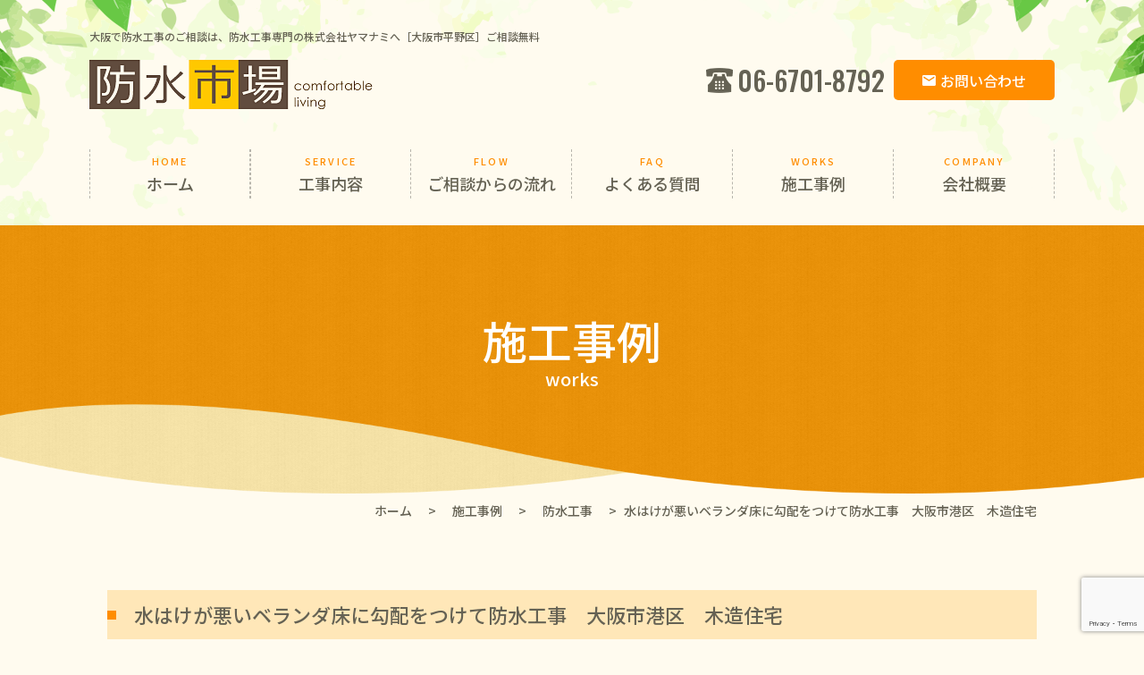

--- FILE ---
content_type: text/html; charset=UTF-8
request_url: https://bousuiichiba.com/works/997/
body_size: 12054
content:
<!DOCTYPE html>
<html lang="ja">
  <head>

  <!-- Global site tag (gtag.js) - Google Analytics -->
<script async src="https://www.googletagmanager.com/gtag/js?id=G-TL2W4NPZWP"></script>
<script>
  window.dataLayer = window.dataLayer || [];
  function gtag(){dataLayer.push(arguments);}
  gtag('js', new Date());

  gtag('config', 'G-TL2W4NPZWP');
</script> 

    <meta charset="UTF-8" />
    <meta name="viewport" content="width=device-width,user-scalable=1" />
        
    <link rel="stylesheet" href="https://bousuiichiba.com/wp-content/themes/bousuiichiba/css/cmn.css" />
    <link rel="stylesheet" href="https://bousuiichiba.com/wp-content/themes/bousuiichiba/css/layout.css" />
        <link rel="stylesheet" href="https://bousuiichiba.com/wp-content/themes/bousuiichiba/css/sub.css" />
        <link rel="stylesheet" href="https://bousuiichiba.com/wp-content/themes/bousuiichiba/css/cms.css" />
    
    <link rel="shortcut icon" href="https://bousuiichiba.com/wp-content/themes/bousuiichiba/img/cmn/favicon.png" />
    <script src="https://bousuiichiba.com/wp-content/themes/bousuiichiba/js/jquery-1.11.2.min.js"></script>
    <script src="https://bousuiichiba.com/wp-content/themes/bousuiichiba/js/setup.js"></script>
    <script src="https://bousuiichiba.com/wp-content/themes/bousuiichiba/js/jquery.bxslider.js"></script>
    <script src="https://bousuiichiba.com/wp-content/themes/bousuiichiba/js/slideSetting.js"></script>
    <script src="https://bousuiichiba.com/wp-content/themes/bousuiichiba/js/jquery.matchHeight.js"></script>
    <link rel="preconnect" href="https://fonts.googleapis.com" />
    <link rel="preconnect" href="https://fonts.gstatic.com" crossorigin />
    <link href="https://fonts.googleapis.com/css2?family=Noto+Sans+JP:wght@300;500&family=Oswald:wght@400;500;600&display=swap" rel="stylesheet" />

<title>水はけが悪いベランダ床に勾配をつけて防水工事 大阪市港区 木造住宅｜大阪の防水工事専門業者ヤマナミ｜防水工事、シーリング工事、外壁補修工事、外壁塗装工事</title>

		<!-- All in One SEO 4.2.2 -->
		<meta name="description" content="大阪｜防水工事、雨漏り修理、塗装施工、外壁工事のことならお任せください！施工事例ページです。" />
		<meta name="robots" content="max-image-preview:large" />
		<link rel="canonical" href="https://bousuiichiba.com/works/997" />
		<script type="application/ld+json" class="aioseo-schema">
			{"@context":"https:\/\/schema.org","@graph":[{"@type":"WebSite","@id":"https:\/\/bousuiichiba.com\/#website","url":"https:\/\/bousuiichiba.com\/","name":"\u5927\u962a\u306e\u9632\u6c34\u5de5\u4e8b\u5c02\u9580\u696d\u8005\u30e4\u30de\u30ca\u30df\uff5c\u9632\u6c34\u5de5\u4e8b\u3001\u30b7\u30fc\u30ea\u30f3\u30b0\u5de5\u4e8b\u3001\u5916\u58c1\u88dc\u4fee\u5de5\u4e8b\u3001\u5916\u58c1\u5857\u88c5\u5de5\u4e8b","inLanguage":"ja","publisher":{"@id":"https:\/\/bousuiichiba.com\/#organization"}},{"@type":"Organization","@id":"https:\/\/bousuiichiba.com\/#organization","name":"\u5927\u962a\u306e\u9632\u6c34\u5de5\u4e8b\u5c02\u9580\u696d\u8005\u30e4\u30de\u30ca\u30df\uff5c\u9632\u6c34\u5de5\u4e8b\u3001\u30b7\u30fc\u30ea\u30f3\u30b0\u5de5\u4e8b\u3001\u5916\u58c1\u88dc\u4fee\u5de5\u4e8b\u3001\u5916\u58c1\u5857\u88c5\u5de5\u4e8b","url":"https:\/\/bousuiichiba.com\/"},{"@type":"BreadcrumbList","@id":"https:\/\/bousuiichiba.com\/works\/997#breadcrumblist","itemListElement":[{"@type":"ListItem","@id":"https:\/\/bousuiichiba.com\/#listItem","position":1,"item":{"@type":"WebPage","@id":"https:\/\/bousuiichiba.com\/","name":"\u30db\u30fc\u30e0","description":"\u5927\u962a\u3067\u9632\u6c34\u5de5\u4e8b\u306e\u3054\u76f8\u8ac7\u306f\u3001\u5927\u962a\u5e02\u5e73\u91ce\u533a\u306e\u9632\u6c34\u5de5\u4e8b\u5c02\u9580\u3001\u682a\u5f0f\u4f1a\u793e\u30e4\u30de\u30ca\u30df\u3078\u3002\u9632\u6c34\u5de5\u4e8b\u30fb\u30b7\u30fc\u30ea\u30f3\u30b0\u5de5\u4e8b\u30fb\u5916\u58c1\u88dc\u4fee\u5de5\u4e8b\u30fb\u5916\u58c1\u5857\u88c5\u5de5\u4e8b\u306a\u3069\u3054\u76f8\u8ac7\u306f\u7121\u6599\u3067\u3059\u3002","url":"https:\/\/bousuiichiba.com\/"}}]},{"@type":"Person","@id":"https:\/\/bousuiichiba.com\/author\/admin_bousuiichiba\/#author","url":"https:\/\/bousuiichiba.com\/author\/admin_bousuiichiba\/","name":"admin_bousuiichiba","image":{"@type":"ImageObject","@id":"https:\/\/bousuiichiba.com\/works\/997#authorImage","url":"https:\/\/secure.gravatar.com\/avatar\/b5c2e77941698f2586593208b0cc3dce9120f72628ae5a0926421188d4ab8557?s=96&d=mm&r=g","width":96,"height":96,"caption":"admin_bousuiichiba"}},{"@type":"WebPage","@id":"https:\/\/bousuiichiba.com\/works\/997#webpage","url":"https:\/\/bousuiichiba.com\/works\/997","name":"\u6c34\u306f\u3051\u304c\u60aa\u3044\u30d9\u30e9\u30f3\u30c0\u5e8a\u306b\u52fe\u914d\u3092\u3064\u3051\u3066\u9632\u6c34\u5de5\u4e8b \u5927\u962a\u5e02\u6e2f\u533a \u6728\u9020\u4f4f\u5b85\uff5c\u5927\u962a\u306e\u9632\u6c34\u5de5\u4e8b\u5c02\u9580\u696d\u8005\u30e4\u30de\u30ca\u30df\uff5c\u9632\u6c34\u5de5\u4e8b\u3001\u30b7\u30fc\u30ea\u30f3\u30b0\u5de5\u4e8b\u3001\u5916\u58c1\u88dc\u4fee\u5de5\u4e8b\u3001\u5916\u58c1\u5857\u88c5\u5de5\u4e8b","description":"\u5927\u962a\uff5c\u9632\u6c34\u5de5\u4e8b\u3001\u96e8\u6f0f\u308a\u4fee\u7406\u3001\u5857\u88c5\u65bd\u5de5\u3001\u5916\u58c1\u5de5\u4e8b\u306e\u3053\u3068\u306a\u3089\u304a\u4efb\u305b\u304f\u3060\u3055\u3044\uff01\u65bd\u5de5\u4e8b\u4f8b\u30da\u30fc\u30b8\u3067\u3059\u3002","inLanguage":"ja","isPartOf":{"@id":"https:\/\/bousuiichiba.com\/#website"},"breadcrumb":{"@id":"https:\/\/bousuiichiba.com\/works\/997#breadcrumblist"},"author":"https:\/\/bousuiichiba.com\/author\/admin_bousuiichiba\/#author","creator":"https:\/\/bousuiichiba.com\/author\/admin_bousuiichiba\/#author","image":{"@type":"ImageObject","@id":"https:\/\/bousuiichiba.com\/#mainImage","url":"https:\/\/bousuiichiba.com\/wp-content\/uploads\/2022\/07\/201709ver1-05.jpg","width":500,"height":375},"primaryImageOfPage":{"@id":"https:\/\/bousuiichiba.com\/works\/997#mainImage"},"datePublished":"2017-09-07T15:57:36+09:00","dateModified":"2022-07-15T23:34:15+09:00"}]}
		</script>
		<!-- All in One SEO -->

<link rel='dns-prefetch' href='//www.google.com' />
<link rel="alternate" title="oEmbed (JSON)" type="application/json+oembed" href="https://bousuiichiba.com/wp-json/oembed/1.0/embed?url=https%3A%2F%2Fbousuiichiba.com%2Fworks%2F997" />
<link rel="alternate" title="oEmbed (XML)" type="text/xml+oembed" href="https://bousuiichiba.com/wp-json/oembed/1.0/embed?url=https%3A%2F%2Fbousuiichiba.com%2Fworks%2F997&#038;format=xml" />
<style id='wp-img-auto-sizes-contain-inline-css' type='text/css'>
img:is([sizes=auto i],[sizes^="auto," i]){contain-intrinsic-size:3000px 1500px}
/*# sourceURL=wp-img-auto-sizes-contain-inline-css */
</style>
<style id='wp-emoji-styles-inline-css' type='text/css'>

	img.wp-smiley, img.emoji {
		display: inline !important;
		border: none !important;
		box-shadow: none !important;
		height: 1em !important;
		width: 1em !important;
		margin: 0 0.07em !important;
		vertical-align: -0.1em !important;
		background: none !important;
		padding: 0 !important;
	}
/*# sourceURL=wp-emoji-styles-inline-css */
</style>
<style id='wp-block-library-inline-css' type='text/css'>
:root{--wp-block-synced-color:#7a00df;--wp-block-synced-color--rgb:122,0,223;--wp-bound-block-color:var(--wp-block-synced-color);--wp-editor-canvas-background:#ddd;--wp-admin-theme-color:#007cba;--wp-admin-theme-color--rgb:0,124,186;--wp-admin-theme-color-darker-10:#006ba1;--wp-admin-theme-color-darker-10--rgb:0,107,160.5;--wp-admin-theme-color-darker-20:#005a87;--wp-admin-theme-color-darker-20--rgb:0,90,135;--wp-admin-border-width-focus:2px}@media (min-resolution:192dpi){:root{--wp-admin-border-width-focus:1.5px}}.wp-element-button{cursor:pointer}:root .has-very-light-gray-background-color{background-color:#eee}:root .has-very-dark-gray-background-color{background-color:#313131}:root .has-very-light-gray-color{color:#eee}:root .has-very-dark-gray-color{color:#313131}:root .has-vivid-green-cyan-to-vivid-cyan-blue-gradient-background{background:linear-gradient(135deg,#00d084,#0693e3)}:root .has-purple-crush-gradient-background{background:linear-gradient(135deg,#34e2e4,#4721fb 50%,#ab1dfe)}:root .has-hazy-dawn-gradient-background{background:linear-gradient(135deg,#faaca8,#dad0ec)}:root .has-subdued-olive-gradient-background{background:linear-gradient(135deg,#fafae1,#67a671)}:root .has-atomic-cream-gradient-background{background:linear-gradient(135deg,#fdd79a,#004a59)}:root .has-nightshade-gradient-background{background:linear-gradient(135deg,#330968,#31cdcf)}:root .has-midnight-gradient-background{background:linear-gradient(135deg,#020381,#2874fc)}:root{--wp--preset--font-size--normal:16px;--wp--preset--font-size--huge:42px}.has-regular-font-size{font-size:1em}.has-larger-font-size{font-size:2.625em}.has-normal-font-size{font-size:var(--wp--preset--font-size--normal)}.has-huge-font-size{font-size:var(--wp--preset--font-size--huge)}.has-text-align-center{text-align:center}.has-text-align-left{text-align:left}.has-text-align-right{text-align:right}.has-fit-text{white-space:nowrap!important}#end-resizable-editor-section{display:none}.aligncenter{clear:both}.items-justified-left{justify-content:flex-start}.items-justified-center{justify-content:center}.items-justified-right{justify-content:flex-end}.items-justified-space-between{justify-content:space-between}.screen-reader-text{border:0;clip-path:inset(50%);height:1px;margin:-1px;overflow:hidden;padding:0;position:absolute;width:1px;word-wrap:normal!important}.screen-reader-text:focus{background-color:#ddd;clip-path:none;color:#444;display:block;font-size:1em;height:auto;left:5px;line-height:normal;padding:15px 23px 14px;text-decoration:none;top:5px;width:auto;z-index:100000}html :where(.has-border-color){border-style:solid}html :where([style*=border-top-color]){border-top-style:solid}html :where([style*=border-right-color]){border-right-style:solid}html :where([style*=border-bottom-color]){border-bottom-style:solid}html :where([style*=border-left-color]){border-left-style:solid}html :where([style*=border-width]){border-style:solid}html :where([style*=border-top-width]){border-top-style:solid}html :where([style*=border-right-width]){border-right-style:solid}html :where([style*=border-bottom-width]){border-bottom-style:solid}html :where([style*=border-left-width]){border-left-style:solid}html :where(img[class*=wp-image-]){height:auto;max-width:100%}:where(figure){margin:0 0 1em}html :where(.is-position-sticky){--wp-admin--admin-bar--position-offset:var(--wp-admin--admin-bar--height,0px)}@media screen and (max-width:600px){html :where(.is-position-sticky){--wp-admin--admin-bar--position-offset:0px}}

/*# sourceURL=wp-block-library-inline-css */
</style><style id='global-styles-inline-css' type='text/css'>
:root{--wp--preset--aspect-ratio--square: 1;--wp--preset--aspect-ratio--4-3: 4/3;--wp--preset--aspect-ratio--3-4: 3/4;--wp--preset--aspect-ratio--3-2: 3/2;--wp--preset--aspect-ratio--2-3: 2/3;--wp--preset--aspect-ratio--16-9: 16/9;--wp--preset--aspect-ratio--9-16: 9/16;--wp--preset--color--black: #000000;--wp--preset--color--cyan-bluish-gray: #abb8c3;--wp--preset--color--white: #ffffff;--wp--preset--color--pale-pink: #f78da7;--wp--preset--color--vivid-red: #cf2e2e;--wp--preset--color--luminous-vivid-orange: #ff6900;--wp--preset--color--luminous-vivid-amber: #fcb900;--wp--preset--color--light-green-cyan: #7bdcb5;--wp--preset--color--vivid-green-cyan: #00d084;--wp--preset--color--pale-cyan-blue: #8ed1fc;--wp--preset--color--vivid-cyan-blue: #0693e3;--wp--preset--color--vivid-purple: #9b51e0;--wp--preset--gradient--vivid-cyan-blue-to-vivid-purple: linear-gradient(135deg,rgb(6,147,227) 0%,rgb(155,81,224) 100%);--wp--preset--gradient--light-green-cyan-to-vivid-green-cyan: linear-gradient(135deg,rgb(122,220,180) 0%,rgb(0,208,130) 100%);--wp--preset--gradient--luminous-vivid-amber-to-luminous-vivid-orange: linear-gradient(135deg,rgb(252,185,0) 0%,rgb(255,105,0) 100%);--wp--preset--gradient--luminous-vivid-orange-to-vivid-red: linear-gradient(135deg,rgb(255,105,0) 0%,rgb(207,46,46) 100%);--wp--preset--gradient--very-light-gray-to-cyan-bluish-gray: linear-gradient(135deg,rgb(238,238,238) 0%,rgb(169,184,195) 100%);--wp--preset--gradient--cool-to-warm-spectrum: linear-gradient(135deg,rgb(74,234,220) 0%,rgb(151,120,209) 20%,rgb(207,42,186) 40%,rgb(238,44,130) 60%,rgb(251,105,98) 80%,rgb(254,248,76) 100%);--wp--preset--gradient--blush-light-purple: linear-gradient(135deg,rgb(255,206,236) 0%,rgb(152,150,240) 100%);--wp--preset--gradient--blush-bordeaux: linear-gradient(135deg,rgb(254,205,165) 0%,rgb(254,45,45) 50%,rgb(107,0,62) 100%);--wp--preset--gradient--luminous-dusk: linear-gradient(135deg,rgb(255,203,112) 0%,rgb(199,81,192) 50%,rgb(65,88,208) 100%);--wp--preset--gradient--pale-ocean: linear-gradient(135deg,rgb(255,245,203) 0%,rgb(182,227,212) 50%,rgb(51,167,181) 100%);--wp--preset--gradient--electric-grass: linear-gradient(135deg,rgb(202,248,128) 0%,rgb(113,206,126) 100%);--wp--preset--gradient--midnight: linear-gradient(135deg,rgb(2,3,129) 0%,rgb(40,116,252) 100%);--wp--preset--font-size--small: 13px;--wp--preset--font-size--medium: 20px;--wp--preset--font-size--large: 36px;--wp--preset--font-size--x-large: 42px;--wp--preset--spacing--20: 0.44rem;--wp--preset--spacing--30: 0.67rem;--wp--preset--spacing--40: 1rem;--wp--preset--spacing--50: 1.5rem;--wp--preset--spacing--60: 2.25rem;--wp--preset--spacing--70: 3.38rem;--wp--preset--spacing--80: 5.06rem;--wp--preset--shadow--natural: 6px 6px 9px rgba(0, 0, 0, 0.2);--wp--preset--shadow--deep: 12px 12px 50px rgba(0, 0, 0, 0.4);--wp--preset--shadow--sharp: 6px 6px 0px rgba(0, 0, 0, 0.2);--wp--preset--shadow--outlined: 6px 6px 0px -3px rgb(255, 255, 255), 6px 6px rgb(0, 0, 0);--wp--preset--shadow--crisp: 6px 6px 0px rgb(0, 0, 0);}:where(.is-layout-flex){gap: 0.5em;}:where(.is-layout-grid){gap: 0.5em;}body .is-layout-flex{display: flex;}.is-layout-flex{flex-wrap: wrap;align-items: center;}.is-layout-flex > :is(*, div){margin: 0;}body .is-layout-grid{display: grid;}.is-layout-grid > :is(*, div){margin: 0;}:where(.wp-block-columns.is-layout-flex){gap: 2em;}:where(.wp-block-columns.is-layout-grid){gap: 2em;}:where(.wp-block-post-template.is-layout-flex){gap: 1.25em;}:where(.wp-block-post-template.is-layout-grid){gap: 1.25em;}.has-black-color{color: var(--wp--preset--color--black) !important;}.has-cyan-bluish-gray-color{color: var(--wp--preset--color--cyan-bluish-gray) !important;}.has-white-color{color: var(--wp--preset--color--white) !important;}.has-pale-pink-color{color: var(--wp--preset--color--pale-pink) !important;}.has-vivid-red-color{color: var(--wp--preset--color--vivid-red) !important;}.has-luminous-vivid-orange-color{color: var(--wp--preset--color--luminous-vivid-orange) !important;}.has-luminous-vivid-amber-color{color: var(--wp--preset--color--luminous-vivid-amber) !important;}.has-light-green-cyan-color{color: var(--wp--preset--color--light-green-cyan) !important;}.has-vivid-green-cyan-color{color: var(--wp--preset--color--vivid-green-cyan) !important;}.has-pale-cyan-blue-color{color: var(--wp--preset--color--pale-cyan-blue) !important;}.has-vivid-cyan-blue-color{color: var(--wp--preset--color--vivid-cyan-blue) !important;}.has-vivid-purple-color{color: var(--wp--preset--color--vivid-purple) !important;}.has-black-background-color{background-color: var(--wp--preset--color--black) !important;}.has-cyan-bluish-gray-background-color{background-color: var(--wp--preset--color--cyan-bluish-gray) !important;}.has-white-background-color{background-color: var(--wp--preset--color--white) !important;}.has-pale-pink-background-color{background-color: var(--wp--preset--color--pale-pink) !important;}.has-vivid-red-background-color{background-color: var(--wp--preset--color--vivid-red) !important;}.has-luminous-vivid-orange-background-color{background-color: var(--wp--preset--color--luminous-vivid-orange) !important;}.has-luminous-vivid-amber-background-color{background-color: var(--wp--preset--color--luminous-vivid-amber) !important;}.has-light-green-cyan-background-color{background-color: var(--wp--preset--color--light-green-cyan) !important;}.has-vivid-green-cyan-background-color{background-color: var(--wp--preset--color--vivid-green-cyan) !important;}.has-pale-cyan-blue-background-color{background-color: var(--wp--preset--color--pale-cyan-blue) !important;}.has-vivid-cyan-blue-background-color{background-color: var(--wp--preset--color--vivid-cyan-blue) !important;}.has-vivid-purple-background-color{background-color: var(--wp--preset--color--vivid-purple) !important;}.has-black-border-color{border-color: var(--wp--preset--color--black) !important;}.has-cyan-bluish-gray-border-color{border-color: var(--wp--preset--color--cyan-bluish-gray) !important;}.has-white-border-color{border-color: var(--wp--preset--color--white) !important;}.has-pale-pink-border-color{border-color: var(--wp--preset--color--pale-pink) !important;}.has-vivid-red-border-color{border-color: var(--wp--preset--color--vivid-red) !important;}.has-luminous-vivid-orange-border-color{border-color: var(--wp--preset--color--luminous-vivid-orange) !important;}.has-luminous-vivid-amber-border-color{border-color: var(--wp--preset--color--luminous-vivid-amber) !important;}.has-light-green-cyan-border-color{border-color: var(--wp--preset--color--light-green-cyan) !important;}.has-vivid-green-cyan-border-color{border-color: var(--wp--preset--color--vivid-green-cyan) !important;}.has-pale-cyan-blue-border-color{border-color: var(--wp--preset--color--pale-cyan-blue) !important;}.has-vivid-cyan-blue-border-color{border-color: var(--wp--preset--color--vivid-cyan-blue) !important;}.has-vivid-purple-border-color{border-color: var(--wp--preset--color--vivid-purple) !important;}.has-vivid-cyan-blue-to-vivid-purple-gradient-background{background: var(--wp--preset--gradient--vivid-cyan-blue-to-vivid-purple) !important;}.has-light-green-cyan-to-vivid-green-cyan-gradient-background{background: var(--wp--preset--gradient--light-green-cyan-to-vivid-green-cyan) !important;}.has-luminous-vivid-amber-to-luminous-vivid-orange-gradient-background{background: var(--wp--preset--gradient--luminous-vivid-amber-to-luminous-vivid-orange) !important;}.has-luminous-vivid-orange-to-vivid-red-gradient-background{background: var(--wp--preset--gradient--luminous-vivid-orange-to-vivid-red) !important;}.has-very-light-gray-to-cyan-bluish-gray-gradient-background{background: var(--wp--preset--gradient--very-light-gray-to-cyan-bluish-gray) !important;}.has-cool-to-warm-spectrum-gradient-background{background: var(--wp--preset--gradient--cool-to-warm-spectrum) !important;}.has-blush-light-purple-gradient-background{background: var(--wp--preset--gradient--blush-light-purple) !important;}.has-blush-bordeaux-gradient-background{background: var(--wp--preset--gradient--blush-bordeaux) !important;}.has-luminous-dusk-gradient-background{background: var(--wp--preset--gradient--luminous-dusk) !important;}.has-pale-ocean-gradient-background{background: var(--wp--preset--gradient--pale-ocean) !important;}.has-electric-grass-gradient-background{background: var(--wp--preset--gradient--electric-grass) !important;}.has-midnight-gradient-background{background: var(--wp--preset--gradient--midnight) !important;}.has-small-font-size{font-size: var(--wp--preset--font-size--small) !important;}.has-medium-font-size{font-size: var(--wp--preset--font-size--medium) !important;}.has-large-font-size{font-size: var(--wp--preset--font-size--large) !important;}.has-x-large-font-size{font-size: var(--wp--preset--font-size--x-large) !important;}
/*# sourceURL=global-styles-inline-css */
</style>

<style id='classic-theme-styles-inline-css' type='text/css'>
/*! This file is auto-generated */
.wp-block-button__link{color:#fff;background-color:#32373c;border-radius:9999px;box-shadow:none;text-decoration:none;padding:calc(.667em + 2px) calc(1.333em + 2px);font-size:1.125em}.wp-block-file__button{background:#32373c;color:#fff;text-decoration:none}
/*# sourceURL=/wp-includes/css/classic-themes.min.css */
</style>
<link rel='stylesheet' id='contact-form-7-css' href='https://bousuiichiba.com/wp-content/plugins/contact-form-7/includes/css/styles.css?ver=5.6' type='text/css' media='all' />
<link rel="https://api.w.org/" href="https://bousuiichiba.com/wp-json/" /><link rel="alternate" title="JSON" type="application/json" href="https://bousuiichiba.com/wp-json/wp/v2/works/997" /><link rel="EditURI" type="application/rsd+xml" title="RSD" href="https://bousuiichiba.com/xmlrpc.php?rsd" />
<link rel='shortlink' href='https://bousuiichiba.com/?p=997' />
<noscript><style>.lazyload[data-src]{display:none !important;}</style></noscript><style>.lazyload{background-image:none !important;}.lazyload:before{background-image:none !important;}</style>		<style type="text/css" id="wp-custom-css">
			h2{font-size:20px;color:#ff8d00;margin-top:40px}		</style>
		  </head>

  <body>
<script data-cfasync="false" data-no-defer="1">var ewww_webp_supported=false;</script>
    <article id="wrapper">

      <header>
        <div class="hd-inr flex-btw items-end">
          <div class="hd-logo">
                      <h1>大阪で防水工事のご相談は、防水工事専門の株式会社ヤマナミへ［大阪市平野区］ご相談無料</h1>
                      
            <p>
              <a href="https://bousuiichiba.com"><img src="[data-uri]" alt="雨漏り修正、防水工事のことなら株式会社ヤマナミ" data-src="https://bousuiichiba.com/wp-content/themes/bousuiichiba/img/cmn/img_hd_logo.png" decoding="async" class="lazyload" /><noscript><img src="https://bousuiichiba.com/wp-content/themes/bousuiichiba/img/cmn/img_hd_logo.png" alt="雨漏り修正、防水工事のことなら株式会社ヤマナミ" data-eio="l" /></noscript></a>
            </p>
          </div>
          <div class="hd-info flex-end items-center">
            <div class="hd-contact flex-end items-center">
              <div class="hd-tel">
                <a href="tel:06-6701-8792"><span>06-6701-8792</span></a>
              </div>
              <div class="hd-mail">
                <strong
                  ><a href="https://bousuiichiba.com/contact/"><span>お問い合わせ</span></a></strong
                >
              </div>
            </div>
          </div>
        </div>
        <nav class="pc-nav">
          <ul class="flex-btw">
            <li class="first current">
              <a href="https://bousuiichiba.com"
                ><span><strong>home</strong><small>ホーム</small></span></a
              >
            </li>
            <li class="first g-nav__sub--trg ">
              <div class="a-style">
                <span><strong>service</strong><small>工事内容</small></span>
              </div>
              <ul class="g-nav__sub">
                <li class="g-nav__sub--li01">
                  <a href="https://bousuiichiba.com/sealing/"
                    ><span><small>シーリング工事</small></span></a
                  >
                </li>
                <li class="g-nav__sub--li02">
                  <a href="https://bousuiichiba.com/waterproofing/"
                    ><span><small>防水工事</small></span></a
                  >
                </li>
                <li class="g-nav__sub--li03">
                  <a href="https://bousuiichiba.com/wall_repair/"
                    ><span><small>外壁補修工事</small></span></a
                  >
                </li>
                <li class="g-nav__sub--li04">
                  <a href="https://bousuiichiba.com/wall_painting/"
                    ><span><small>外壁塗装工事</small></span></a
                  >
                </li>
              </ul>
            </li>
            <li class="tb-display">
              <a href="https://bousuiichiba.com/sealing/"><span><small>シーリング工事</small></span></a>
            
            </li>

            <li class="tb-display">
              <a href="https://bousuiichiba.com/waterproofing/"
                ><span><small>防水工事</small></span></a
              >
            </li>
            <li class="tb-display">
              <a href="https://bousuiichiba.com/wall_repair/"
                ><span><small>外壁補修工事</small></span></a
              >
            </li>
            <li class="tb-display">
              <a href="https://bousuiichiba.com/wall_painting/"
                ><span><small>外壁塗装工事</small></span></a
              >
            </li>

            <li>
              <a href="https://bousuiichiba.com/flow/"
                ><span><strong>flow</strong><small>ご相談からの流れ</small></span></a
              >
            </li>
            <li>
              <a href="https://bousuiichiba.com/faq/"
                ><span><strong>faq</strong><small>よくある質問</small></span></a
              >
            </li>
            <li>
              <a href="https://bousuiichiba.com/works/"
                ><span><strong>works</strong><small>施工事例</small></span></a
              >
            </li>			  
            <li>
              <a href="https://bousuiichiba.com/company/"
                ><span><strong>company</strong><small>会社概要</small></span></a
              >
            </li>
            <li class="tb-display">
              <a href="https://bousuiichiba.com/news/"
                ><span><small>お知らせ・ブログ</small></span></a
              >
            </li>
            <li class="tb-display">
              <a href="https://bousuiichiba.com/contact/"
                ><span><small>お問い合わせ</small></span></a
              >
            </li>
          </ul>
        </nav>
                  <div class="navToggle">
          <div>
            <span></span>
            <span></span>
            <span></span>
          </div>
        </div>
                </header>

<style>
body{
  counter-reset: works_num 0;
}
.sub .inner .works_detail ol li::before{
  content: counter(works_num, decimal-leading-zero);
  counter-increment: works_num 1;
}
</style>

<div class="sub_mainvis">
  <p class="single-ttl">施工事例<br /><span>works</span></p>
</div>

<div class="bcList">
  <ul class="bread_crumb">
	<li class="level-1 top"><a href="https://bousuiichiba.com/">ホーム</a></li>
	<li class="level-2 sub"><a href="https://bousuiichiba.com/works/">施工事例</a></li>
	<li class="level-3 sub"><a href="https://bousuiichiba.com/works/category/waterproofing/">防水工事</a></li>
	<li class="level-4 sub tail current">水はけが悪いベランダ床に勾配をつけて防水工事　大阪市港区　木造住宅</li>
</ul>
</div>

<div id="wrap-content" class="sub">
  <section>
    <div class="inner">

      <div class="works_detail">
        <h1 class="ttl-02">水はけが悪いベランダ床に勾配をつけて防水工事　大阪市港区　木造住宅</h1>
        <p class="day">2017.09.07</p>
        
                <div class="img_box">
          <img width="500" height="375" src="[data-uri]" class="attachment-600_thumbnail size-600_thumbnail wp-post-image lazyload" alt="水はけが悪いベランダ床に勾配をつけて防水工事　大阪市港区　木造住宅" decoding="async" fetchpriority="high"   data-src="https://bousuiichiba.com/wp-content/uploads/2022/07/201709ver1-05.jpg" data-srcset="https://bousuiichiba.com/wp-content/uploads/2022/07/201709ver1-05.jpg 500w, https://bousuiichiba.com/wp-content/uploads/2022/07/201709ver1-05-300x225.jpg 300w" data-sizes="auto" /><noscript><img width="500" height="375" src="https://bousuiichiba.com/wp-content/uploads/2022/07/201709ver1-05.jpg" class="attachment-600_thumbnail size-600_thumbnail wp-post-image" alt="水はけが悪いベランダ床に勾配をつけて防水工事　大阪市港区　木造住宅" decoding="async" fetchpriority="high" srcset="https://bousuiichiba.com/wp-content/uploads/2022/07/201709ver1-05.jpg 500w, https://bousuiichiba.com/wp-content/uploads/2022/07/201709ver1-05-300x225.jpg 300w" sizes="(max-width: 500px) 100vw, 500px" data-eio="l" /></noscript>          <img src="[data-uri]" alt="" data-src="http://img/works/img01.jpg" decoding="async" class="lazyload"><noscript><img src="img/works/img01.jpg" alt="" data-eio="l"></noscript>
        </div>
        
                <div class="mt60 bfaf_box">
          <ul class="flex fex_bfaf">
                      <li class="bf">
              <p>before</p>
              <img src="[data-uri]" alt="before" data-src="https://bousuiichiba.com/wp-content/uploads/2022/07/201709ver1-00.jpg" decoding="async" class="lazyload" /><noscript><img src="https://bousuiichiba.com/wp-content/uploads/2022/07/201709ver1-00.jpg" alt="before" data-eio="l" /></noscript>
            </li>
                      <li class="af">
              <p>after</p>
              <img src="[data-uri]" alt="after" data-src="https://bousuiichiba.com/wp-content/uploads/2022/07/201709ver1-12.jpg" decoding="async" class="lazyload" /><noscript><img src="https://bousuiichiba.com/wp-content/uploads/2022/07/201709ver1-12.jpg" alt="after" data-eio="l" /></noscript>
            </li>
          	
          </ul>
        </div>
                
        <p>大阪市港区の木造住宅の、<strong><span>水はけが悪く劣化したベランダ床にモルタルで勾配を付けてからFRP防水を行なった事例</span></strong>です。</p>
<h4>ベランダの水はけが悪く雨漏りしている</h4>
<p> Y様邸は築約30年の木造モルタル造で、外壁塗装工事中に2階のベランダ床の劣化が気になられて、弊社に防水工事をご依頼いただきました。</p>
<p>既存防水は、劣化が激しく正確には判断できませんでしたが、おそらくアスファルト防水の上に、緑色のペンキで塗装が施されているものでした。</p>
<p>ペンキは所々剥がれ、劣化が進んでいました。</p>
<p><img decoding="async" title="劣化したベランダ排水口周りの防水" height="375" width="500" src="[data-uri]" data-src="https://www.bousuiichiba.com/assets/images/sekourei/2017/201709ver1-00.jpg" class="lazyload" /><noscript><img decoding="async" title="劣化したベランダ排水口周りの防水" height="375" width="500" src="https://www.bousuiichiba.com/assets/images/sekourei/2017/201709ver1-00.jpg" data-eio="l" /></noscript></p>
<p><span><strong>階下には漏水</strong></span>もあり、Y様は劣化状況とあわせて雨漏りも気になっておられたそうです。</p>
<p>ベランダの床は平坦で水はけが悪く、排水口に水が集まりにくい状態でした。</p>
<p>今回は、劣化したベランダをモルタルで整え、さらに傾斜をつけて水はけをよくしてから、FRPでの防水を行なうことをご提案しました。</p>
<p><script src="chrome-extension://hhojmcideegachlhfgfdhailpfhgknjm/web_accessible_resources/index.js"></script></p>

            <div class="flex information_flex mt60">
                <div class="information_item tex_box">
          <h2 class="ttl-03">基本情報</h2>
                    <dl class="flex mt20">
            <dt>費用</dt>
            <dd>約9万円</dd>
          </dl>                   <dl class="flex">
            <dt>工期</dt>
            <dd>約4日間　3人工</dd>
          </dl>        </div>
        
                <div class="information_item tex_box">
          <h2 class="ttl-03">施工内容</h2>
          <ol class="mt20 works_ol">
                        <li>モルタル処理</li>
                        <li>隅部の面取り</li>
                        <li>鉛製ドレーン取付け</li>
                        <li>プライマー材塗布</li>
                        <li>立ち上げ部ガラスマット貼り</li>
                        <li>床部ガラスマット貼り</li>
                        <li>脱泡処理</li>
                        <li>上塗り用FRP樹脂の塗布</li>
                        <li>トップコート材の塗布</li>
                        <li>ストレーナー取付</li>
                      </ol>
        </div>
            </div>
              
      <p><script src="chrome-extension://hhojmcideegachlhfgfdhailpfhgknjm/web_accessible_resources/index.js"></script></p>
<div class="conte">
<h4>ベランダ床に勾配を付けて防水工事をする工程</h4>
<h3>1.モルタル処理</h3>
<p>ベランダ床を掃除し、モルタル処理を行ないます。</p>
<p>立ち上げ部に、勾配の角度が分かるように墨で目印となるラインを引いておき、ラインに合わせてモルタルで約3㎝の高さをつけました。</p>
<p><img decoding="async" height="375" width="500" src="[data-uri]" data-src="https://www.bousuiichiba.com/assets/images/sekourei/2017/201709ver1-01.jpg" class="lazyload" /><noscript><img decoding="async" height="375" width="500" src="https://www.bousuiichiba.com/assets/images/sekourei/2017/201709ver1-01.jpg" data-eio="l" /></noscript></p>
<p>排水口の周りは、水が溜まりやすくなるようにそのままの高さにしました。</p>
<p><img decoding="async" title="排水口周りモルタル処理" height="375" width="500" src="[data-uri]" data-src="https://www.bousuiichiba.com/assets/images/sekourei/2017/201709ver1-02.jpg" class="lazyload" /><noscript><img decoding="async" title="排水口周りモルタル処理" height="375" width="500" src="https://www.bousuiichiba.com/assets/images/sekourei/2017/201709ver1-02.jpg" data-eio="l" /></noscript></p>
<p>その後、1日モルタルを乾かすために置いておきます。</p>
<p>モルタルが乾かず、水分を含んだまま工事を行うと、防水層が中から膨れて劣化する恐れがあります。</p>
<h3>2.隅部の面取り</h3>
<p>床と立ち上げ部の間の角をとって滑らかにします。</p>
<p>面木と呼ばれる断面が直角三角形になった木の棒とアクリル系のシーリング材を使用しました。</p>
<p>ガラスマットを貼って防水層をつくるFRP防水では、角部のへのマットの定着を良くするために面取りを行ないます。</p>
<p><img decoding="async" title="面取り" height="375" width="500" src="[data-uri]" data-src="https://www.bousuiichiba.com/assets/images/sekourei/2017/201709ver1-03.jpg" class="lazyload" /><noscript><img decoding="async" title="面取り" height="375" width="500" src="https://www.bousuiichiba.com/assets/images/sekourei/2017/201709ver1-03.jpg" data-eio="l" /></noscript></p>
<h3>3.鉛製ドレーン取付け</h3>
<p>排水口にドレーンを取り付けます。</p>
<p>鉛製のドレーンを排水口周辺の段差に合わせて、金切りハサミでカットした後、アクリル系のシーリング材で周囲をシーリングしました。</p>
<p><img decoding="async" title="鉛製ドレーン" height="375" width="500" src="[data-uri]" data-src="https://www.bousuiichiba.com/assets/images/sekourei/2017/201709ver1-04.jpg" class="lazyload" /><noscript><img decoding="async" title="鉛製ドレーン" height="375" width="500" src="https://www.bousuiichiba.com/assets/images/sekourei/2017/201709ver1-04.jpg" data-eio="l" /></noscript></p>
<h3>4.プライマー材塗布</h3>
<p>ベランダ床部と立ち上げ部全体に、防水層の定着を高めるための、プライマー材を塗布します。</p>
<p><img decoding="async" title="プライマー材塗布" height="375" width="500" src="[data-uri]" data-src="https://www.bousuiichiba.com/assets/images/sekourei/2017/201709ver1-05.jpg" class="lazyload" /><noscript><img decoding="async" title="プライマー材塗布" height="375" width="500" src="https://www.bousuiichiba.com/assets/images/sekourei/2017/201709ver1-05.jpg" data-eio="l" /></noscript></p>
<h3>5.立ち上げ部ガラスマット貼り</h3>
<p>ベランダ立ち上げ部にFRP防水用ガラスマットを貼り付けていきます。</p>
<p>立ち上げ部の幅に合わせて手で切ったガラスマットにFRP樹脂をローラーでしみこませます。</p>
<p><img decoding="async" title="立ち上げ部マット貼り" height="375" width="500" src="[data-uri]" data-src="https://www.bousuiichiba.com/assets/images/sekourei/2017/201709ver1-06.jpg" class="lazyload" /><noscript><img decoding="async" title="立ち上げ部マット貼り" height="375" width="500" src="https://www.bousuiichiba.com/assets/images/sekourei/2017/201709ver1-06.jpg" data-eio="l" /></noscript></p>
<h3>6.床部ガラスマット貼り</h3>
<p>床部にも同様にガラスマットを敷き、FRP樹脂をしみこませて固定します。</p>
<p>FRP樹脂は写真の赤い透明の液体で、強いにおいがあります。</p>
<p><img decoding="async" title="床部ガラスマット貼り" height="375" width="500" src="[data-uri]" data-src="https://www.bousuiichiba.com/assets/images/sekourei/2017/201709ver1-07.jpg" class="lazyload" /><noscript><img decoding="async" title="床部ガラスマット貼り" height="375" width="500" src="https://www.bousuiichiba.com/assets/images/sekourei/2017/201709ver1-07.jpg" data-eio="l" /></noscript></p>
<h3>7.脱泡処理</h3>
<p>FRP樹脂をしみこませたガラスマットの中に気泡が残らないように専用の脱泡ローラーをあてて、気泡をとりのぞきます。</p>
<p>気泡が残ると、固まった後に、その部分が凸凹になったり、内部からヒビ割れてしまったりする可能性があるからです。</p>
<p><img decoding="async" title="脱泡ローラー" height="375" width="500" src="[data-uri]" data-src="https://www.bousuiichiba.com/assets/images/sekourei/2017/201709ver1-08.jpg" class="lazyload" /><noscript><img decoding="async" title="脱泡ローラー" height="375" width="500" src="https://www.bousuiichiba.com/assets/images/sekourei/2017/201709ver1-08.jpg" data-eio="l" /></noscript></p>
<h3>8.上塗り用FRP樹脂の塗布</h3>
<p>ガラスマットを貼り付けた後、上塗り用のFRP樹脂を塗布します。</p>
<p>上塗り用の樹脂には、トナーと呼ばれる白っぽい着色料が混ぜられており、最後に塗るトップコート材の発色を良くする働きがあります。</p>
<p><img decoding="async" height="375" width="500" src="[data-uri]" data-src="https://www.bousuiichiba.com/assets/images/sekourei/2017/201709ver1-09.jpg" class="lazyload" /><noscript><img decoding="async" height="375" width="500" src="https://www.bousuiichiba.com/assets/images/sekourei/2017/201709ver1-09.jpg" data-eio="l" /></noscript></p>
<h3>9.トップコート材の塗布</h3>
<p>仕上げに、トップコート材を全体に塗布します。</p>
<p>FRP樹脂はとても丈夫ですが紫外線に弱く、長時間浴びると樹脂がボロボロになってしまします。</p>
<p>トップコート材を塗ることで、紫外線を防ぎ長持ちさせることができます。</p>
<p><img decoding="async" height="375" width="500" src="[data-uri]" data-src="https://www.bousuiichiba.com/assets/images/sekourei/2017/201709ver1-10.jpg" class="lazyload" /><noscript><img decoding="async" height="375" width="500" src="https://www.bousuiichiba.com/assets/images/sekourei/2017/201709ver1-10.jpg" data-eio="l" /></noscript></p>
<h3>10.ストレーナーの取り付け</h3>
<p>最後に、排水口にストレーナー（ごみ受け）を取り付けて作業は以上です。</p>
<p><img decoding="async" title="ストレーナー" height="375" width="500" src="[data-uri]" data-src="https://www.bousuiichiba.com/assets/images/sekourei/2017/201709ver1-12.jpg" class="lazyload" /><noscript><img decoding="async" title="ストレーナー" height="375" width="500" src="https://www.bousuiichiba.com/assets/images/sekourei/2017/201709ver1-12.jpg" data-eio="l" /></noscript></p>
<p>&nbsp;</p>
<h4>ベランダ床に勾配をつけて水はけをよくしてFRPでしっかり防水</h4>
<p>今回は、水はけが悪く、防水が劣化していたベランダに、モルタル処理で勾配を付けた後、FRP防水工事を行ないました。</p>
<p><img decoding="async" height="375" width="500" src="[data-uri]" data-src="https://www.bousuiichiba.com/assets/images/sekourei/2017/201709ver1-12.jpg" class="lazyload" /><noscript><img decoding="async" height="375" width="500" src="https://www.bousuiichiba.com/assets/images/sekourei/2017/201709ver1-12.jpg" data-eio="l" /></noscript></p>
<p>このように、ベランダ床が平坦な場合、建てた当初は、なんとか排水口に水が集まり流れていても、年数が経つと、だんだん水がたまるようになったり、床部の劣化により雨漏りにつながったり、する恐れがあります。</p>
<p>もしご自宅のベランダ床の水はけが悪く、雨漏りなどでお困りでしたら、ぜひ一度ご相談ください。</p>
<p>&nbsp;</p>
<p>大阪市<a href="https://www.bousuiichiba.com/">港区の水はけが悪く雨漏りするベランダ床の防水工事</a>ならヤマナミへ</p>
</div>
<p>&nbsp;</p>
<p><script src="chrome-extension://hhojmcideegachlhfgfdhailpfhgknjm/web_accessible_resources/index.js"></script><br />
<script src="chrome-extension://hhojmcideegachlhfgfdhailpfhgknjm/web_accessible_resources/index.js"></script></p>
        
    </div>
  </div>
  </section>
</div>
      <footer>
        <div class="btn-pagetop">
          <a href="#"><img src="[data-uri]" alt="ページ上部へ" data-src="https://bousuiichiba.com/wp-content/themes/bousuiichiba/img/cmn/icon_pagetop.png" decoding="async" class="lazyload" /><noscript><img src="https://bousuiichiba.com/wp-content/themes/bousuiichiba/img/cmn/icon_pagetop.png" alt="ページ上部へ" data-eio="l" /></noscript></a>
        </div>
        <div class="ft-inr">
          <div class="contents-inr">
            <div class="ft-logo">
              <h2><img src="[data-uri]" alt="雨漏り修正、防水工事のことなら株式会社ヤマナミ" data-src="https://bousuiichiba.com/wp-content/themes/bousuiichiba/img/cmn/img_ft_logo.png" decoding="async" class="lazyload" /><noscript><img src="https://bousuiichiba.com/wp-content/themes/bousuiichiba/img/cmn/img_ft_logo.png" alt="雨漏り修正、防水工事のことなら株式会社ヤマナミ" data-eio="l" /></noscript></h2>
            </div>
            <div class="ft-nav">
              <ul class="flex-cnt">
                <li><a href="https://bousuiichiba.com">ホーム</a></li>
                <li><a href="https://bousuiichiba.com/sealing/">シーリング工事</a></li>
                <li><a href="https://bousuiichiba.com/waterproofing/">防水工事</a></li>
                <li><a href="https://bousuiichiba.com/wall_repair/">外壁補修工事</a></li>
                <li><a href="https://bousuiichiba.com/wall_painting/">外壁塗装工事</a></li>
                <li><a href="https://bousuiichiba.com/flow/">ご相談からの流れ</a></li>
              </ul>
              <ul class="flex-cnt">
                <li><a href="https://bousuiichiba.com/faq/">よくあるご質問</a></li>
                <li><a href="https://bousuiichiba.com/works/">施工事例</a></li>
                <li><a href="https://bousuiichiba.com/company/">会社概要</a></li>
                <li><a href="https://bousuiichiba.com/news/">お知らせ・ブログ</a></li>
                <li><a href="https://bousuiichiba.com/contact/">お問い合わせ</a></li>
              </ul>
            </div>
          </div>
        </div>
        <div class="ft-copyright">Copyright &copy; 株式会社 ヤマナミ All rights reserved.</div>
      </footer>
    </article>

     

<script type="speculationrules">
{"prefetch":[{"source":"document","where":{"and":[{"href_matches":"/*"},{"not":{"href_matches":["/wp-*.php","/wp-admin/*","/wp-content/uploads/*","/wp-content/*","/wp-content/plugins/*","/wp-content/themes/bousuiichiba/*","/*\\?(.+)"]}},{"not":{"selector_matches":"a[rel~=\"nofollow\"]"}},{"not":{"selector_matches":".no-prefetch, .no-prefetch a"}}]},"eagerness":"conservative"}]}
</script>
<script type="text/javascript" id="eio-lazy-load-js-before">
/* <![CDATA[ */
var eio_lazy_vars = {"exactdn_domain":"","skip_autoscale":0,"threshold":0};
//# sourceURL=eio-lazy-load-js-before
/* ]]> */
</script>
<script type="text/javascript" src="https://bousuiichiba.com/wp-content/plugins/ewww-image-optimizer/includes/lazysizes.min.js?ver=670" id="eio-lazy-load-js"></script>
<script type="text/javascript" src="https://bousuiichiba.com/wp-includes/js/dist/vendor/wp-polyfill.min.js?ver=3.15.0" id="wp-polyfill-js"></script>
<script type="text/javascript" id="contact-form-7-js-extra">
/* <![CDATA[ */
var wpcf7 = {"api":{"root":"https://bousuiichiba.com/wp-json/","namespace":"contact-form-7/v1"}};
//# sourceURL=contact-form-7-js-extra
/* ]]> */
</script>
<script type="text/javascript" src="https://bousuiichiba.com/wp-content/plugins/contact-form-7/includes/js/index.js?ver=5.6" id="contact-form-7-js"></script>
<script type="text/javascript" src="https://www.google.com/recaptcha/api.js?render=6LcAhwUhAAAAAAqew1Di0xW6XJckXu8xIadBlIZJ&amp;ver=3.0" id="google-recaptcha-js"></script>
<script type="text/javascript" id="wpcf7-recaptcha-js-extra">
/* <![CDATA[ */
var wpcf7_recaptcha = {"sitekey":"6LcAhwUhAAAAAAqew1Di0xW6XJckXu8xIadBlIZJ","actions":{"homepage":"homepage","contactform":"contactform"}};
//# sourceURL=wpcf7-recaptcha-js-extra
/* ]]> */
</script>
<script type="text/javascript" src="https://bousuiichiba.com/wp-content/plugins/contact-form-7/modules/recaptcha/index.js?ver=5.6" id="wpcf7-recaptcha-js"></script>
<script id="wp-emoji-settings" type="application/json">
{"baseUrl":"https://s.w.org/images/core/emoji/17.0.2/72x72/","ext":".png","svgUrl":"https://s.w.org/images/core/emoji/17.0.2/svg/","svgExt":".svg","source":{"concatemoji":"https://bousuiichiba.com/wp-includes/js/wp-emoji-release.min.js?ver=6.9"}}
</script>
<script type="module">
/* <![CDATA[ */
/*! This file is auto-generated */
const a=JSON.parse(document.getElementById("wp-emoji-settings").textContent),o=(window._wpemojiSettings=a,"wpEmojiSettingsSupports"),s=["flag","emoji"];function i(e){try{var t={supportTests:e,timestamp:(new Date).valueOf()};sessionStorage.setItem(o,JSON.stringify(t))}catch(e){}}function c(e,t,n){e.clearRect(0,0,e.canvas.width,e.canvas.height),e.fillText(t,0,0);t=new Uint32Array(e.getImageData(0,0,e.canvas.width,e.canvas.height).data);e.clearRect(0,0,e.canvas.width,e.canvas.height),e.fillText(n,0,0);const a=new Uint32Array(e.getImageData(0,0,e.canvas.width,e.canvas.height).data);return t.every((e,t)=>e===a[t])}function p(e,t){e.clearRect(0,0,e.canvas.width,e.canvas.height),e.fillText(t,0,0);var n=e.getImageData(16,16,1,1);for(let e=0;e<n.data.length;e++)if(0!==n.data[e])return!1;return!0}function u(e,t,n,a){switch(t){case"flag":return n(e,"\ud83c\udff3\ufe0f\u200d\u26a7\ufe0f","\ud83c\udff3\ufe0f\u200b\u26a7\ufe0f")?!1:!n(e,"\ud83c\udde8\ud83c\uddf6","\ud83c\udde8\u200b\ud83c\uddf6")&&!n(e,"\ud83c\udff4\udb40\udc67\udb40\udc62\udb40\udc65\udb40\udc6e\udb40\udc67\udb40\udc7f","\ud83c\udff4\u200b\udb40\udc67\u200b\udb40\udc62\u200b\udb40\udc65\u200b\udb40\udc6e\u200b\udb40\udc67\u200b\udb40\udc7f");case"emoji":return!a(e,"\ud83e\u1fac8")}return!1}function f(e,t,n,a){let r;const o=(r="undefined"!=typeof WorkerGlobalScope&&self instanceof WorkerGlobalScope?new OffscreenCanvas(300,150):document.createElement("canvas")).getContext("2d",{willReadFrequently:!0}),s=(o.textBaseline="top",o.font="600 32px Arial",{});return e.forEach(e=>{s[e]=t(o,e,n,a)}),s}function r(e){var t=document.createElement("script");t.src=e,t.defer=!0,document.head.appendChild(t)}a.supports={everything:!0,everythingExceptFlag:!0},new Promise(t=>{let n=function(){try{var e=JSON.parse(sessionStorage.getItem(o));if("object"==typeof e&&"number"==typeof e.timestamp&&(new Date).valueOf()<e.timestamp+604800&&"object"==typeof e.supportTests)return e.supportTests}catch(e){}return null}();if(!n){if("undefined"!=typeof Worker&&"undefined"!=typeof OffscreenCanvas&&"undefined"!=typeof URL&&URL.createObjectURL&&"undefined"!=typeof Blob)try{var e="postMessage("+f.toString()+"("+[JSON.stringify(s),u.toString(),c.toString(),p.toString()].join(",")+"));",a=new Blob([e],{type:"text/javascript"});const r=new Worker(URL.createObjectURL(a),{name:"wpTestEmojiSupports"});return void(r.onmessage=e=>{i(n=e.data),r.terminate(),t(n)})}catch(e){}i(n=f(s,u,c,p))}t(n)}).then(e=>{for(const n in e)a.supports[n]=e[n],a.supports.everything=a.supports.everything&&a.supports[n],"flag"!==n&&(a.supports.everythingExceptFlag=a.supports.everythingExceptFlag&&a.supports[n]);var t;a.supports.everythingExceptFlag=a.supports.everythingExceptFlag&&!a.supports.flag,a.supports.everything||((t=a.source||{}).concatemoji?r(t.concatemoji):t.wpemoji&&t.twemoji&&(r(t.twemoji),r(t.wpemoji)))});
//# sourceURL=https://bousuiichiba.com/wp-includes/js/wp-emoji-loader.min.js
/* ]]> */
</script>
</body>
</html>

--- FILE ---
content_type: text/html; charset=utf-8
request_url: https://www.google.com/recaptcha/api2/anchor?ar=1&k=6LcAhwUhAAAAAAqew1Di0xW6XJckXu8xIadBlIZJ&co=aHR0cHM6Ly9ib3VzdWlpY2hpYmEuY29tOjQ0Mw..&hl=en&v=N67nZn4AqZkNcbeMu4prBgzg&size=invisible&anchor-ms=20000&execute-ms=30000&cb=i00nqucb7rxp
body_size: 48932
content:
<!DOCTYPE HTML><html dir="ltr" lang="en"><head><meta http-equiv="Content-Type" content="text/html; charset=UTF-8">
<meta http-equiv="X-UA-Compatible" content="IE=edge">
<title>reCAPTCHA</title>
<style type="text/css">
/* cyrillic-ext */
@font-face {
  font-family: 'Roboto';
  font-style: normal;
  font-weight: 400;
  font-stretch: 100%;
  src: url(//fonts.gstatic.com/s/roboto/v48/KFO7CnqEu92Fr1ME7kSn66aGLdTylUAMa3GUBHMdazTgWw.woff2) format('woff2');
  unicode-range: U+0460-052F, U+1C80-1C8A, U+20B4, U+2DE0-2DFF, U+A640-A69F, U+FE2E-FE2F;
}
/* cyrillic */
@font-face {
  font-family: 'Roboto';
  font-style: normal;
  font-weight: 400;
  font-stretch: 100%;
  src: url(//fonts.gstatic.com/s/roboto/v48/KFO7CnqEu92Fr1ME7kSn66aGLdTylUAMa3iUBHMdazTgWw.woff2) format('woff2');
  unicode-range: U+0301, U+0400-045F, U+0490-0491, U+04B0-04B1, U+2116;
}
/* greek-ext */
@font-face {
  font-family: 'Roboto';
  font-style: normal;
  font-weight: 400;
  font-stretch: 100%;
  src: url(//fonts.gstatic.com/s/roboto/v48/KFO7CnqEu92Fr1ME7kSn66aGLdTylUAMa3CUBHMdazTgWw.woff2) format('woff2');
  unicode-range: U+1F00-1FFF;
}
/* greek */
@font-face {
  font-family: 'Roboto';
  font-style: normal;
  font-weight: 400;
  font-stretch: 100%;
  src: url(//fonts.gstatic.com/s/roboto/v48/KFO7CnqEu92Fr1ME7kSn66aGLdTylUAMa3-UBHMdazTgWw.woff2) format('woff2');
  unicode-range: U+0370-0377, U+037A-037F, U+0384-038A, U+038C, U+038E-03A1, U+03A3-03FF;
}
/* math */
@font-face {
  font-family: 'Roboto';
  font-style: normal;
  font-weight: 400;
  font-stretch: 100%;
  src: url(//fonts.gstatic.com/s/roboto/v48/KFO7CnqEu92Fr1ME7kSn66aGLdTylUAMawCUBHMdazTgWw.woff2) format('woff2');
  unicode-range: U+0302-0303, U+0305, U+0307-0308, U+0310, U+0312, U+0315, U+031A, U+0326-0327, U+032C, U+032F-0330, U+0332-0333, U+0338, U+033A, U+0346, U+034D, U+0391-03A1, U+03A3-03A9, U+03B1-03C9, U+03D1, U+03D5-03D6, U+03F0-03F1, U+03F4-03F5, U+2016-2017, U+2034-2038, U+203C, U+2040, U+2043, U+2047, U+2050, U+2057, U+205F, U+2070-2071, U+2074-208E, U+2090-209C, U+20D0-20DC, U+20E1, U+20E5-20EF, U+2100-2112, U+2114-2115, U+2117-2121, U+2123-214F, U+2190, U+2192, U+2194-21AE, U+21B0-21E5, U+21F1-21F2, U+21F4-2211, U+2213-2214, U+2216-22FF, U+2308-230B, U+2310, U+2319, U+231C-2321, U+2336-237A, U+237C, U+2395, U+239B-23B7, U+23D0, U+23DC-23E1, U+2474-2475, U+25AF, U+25B3, U+25B7, U+25BD, U+25C1, U+25CA, U+25CC, U+25FB, U+266D-266F, U+27C0-27FF, U+2900-2AFF, U+2B0E-2B11, U+2B30-2B4C, U+2BFE, U+3030, U+FF5B, U+FF5D, U+1D400-1D7FF, U+1EE00-1EEFF;
}
/* symbols */
@font-face {
  font-family: 'Roboto';
  font-style: normal;
  font-weight: 400;
  font-stretch: 100%;
  src: url(//fonts.gstatic.com/s/roboto/v48/KFO7CnqEu92Fr1ME7kSn66aGLdTylUAMaxKUBHMdazTgWw.woff2) format('woff2');
  unicode-range: U+0001-000C, U+000E-001F, U+007F-009F, U+20DD-20E0, U+20E2-20E4, U+2150-218F, U+2190, U+2192, U+2194-2199, U+21AF, U+21E6-21F0, U+21F3, U+2218-2219, U+2299, U+22C4-22C6, U+2300-243F, U+2440-244A, U+2460-24FF, U+25A0-27BF, U+2800-28FF, U+2921-2922, U+2981, U+29BF, U+29EB, U+2B00-2BFF, U+4DC0-4DFF, U+FFF9-FFFB, U+10140-1018E, U+10190-1019C, U+101A0, U+101D0-101FD, U+102E0-102FB, U+10E60-10E7E, U+1D2C0-1D2D3, U+1D2E0-1D37F, U+1F000-1F0FF, U+1F100-1F1AD, U+1F1E6-1F1FF, U+1F30D-1F30F, U+1F315, U+1F31C, U+1F31E, U+1F320-1F32C, U+1F336, U+1F378, U+1F37D, U+1F382, U+1F393-1F39F, U+1F3A7-1F3A8, U+1F3AC-1F3AF, U+1F3C2, U+1F3C4-1F3C6, U+1F3CA-1F3CE, U+1F3D4-1F3E0, U+1F3ED, U+1F3F1-1F3F3, U+1F3F5-1F3F7, U+1F408, U+1F415, U+1F41F, U+1F426, U+1F43F, U+1F441-1F442, U+1F444, U+1F446-1F449, U+1F44C-1F44E, U+1F453, U+1F46A, U+1F47D, U+1F4A3, U+1F4B0, U+1F4B3, U+1F4B9, U+1F4BB, U+1F4BF, U+1F4C8-1F4CB, U+1F4D6, U+1F4DA, U+1F4DF, U+1F4E3-1F4E6, U+1F4EA-1F4ED, U+1F4F7, U+1F4F9-1F4FB, U+1F4FD-1F4FE, U+1F503, U+1F507-1F50B, U+1F50D, U+1F512-1F513, U+1F53E-1F54A, U+1F54F-1F5FA, U+1F610, U+1F650-1F67F, U+1F687, U+1F68D, U+1F691, U+1F694, U+1F698, U+1F6AD, U+1F6B2, U+1F6B9-1F6BA, U+1F6BC, U+1F6C6-1F6CF, U+1F6D3-1F6D7, U+1F6E0-1F6EA, U+1F6F0-1F6F3, U+1F6F7-1F6FC, U+1F700-1F7FF, U+1F800-1F80B, U+1F810-1F847, U+1F850-1F859, U+1F860-1F887, U+1F890-1F8AD, U+1F8B0-1F8BB, U+1F8C0-1F8C1, U+1F900-1F90B, U+1F93B, U+1F946, U+1F984, U+1F996, U+1F9E9, U+1FA00-1FA6F, U+1FA70-1FA7C, U+1FA80-1FA89, U+1FA8F-1FAC6, U+1FACE-1FADC, U+1FADF-1FAE9, U+1FAF0-1FAF8, U+1FB00-1FBFF;
}
/* vietnamese */
@font-face {
  font-family: 'Roboto';
  font-style: normal;
  font-weight: 400;
  font-stretch: 100%;
  src: url(//fonts.gstatic.com/s/roboto/v48/KFO7CnqEu92Fr1ME7kSn66aGLdTylUAMa3OUBHMdazTgWw.woff2) format('woff2');
  unicode-range: U+0102-0103, U+0110-0111, U+0128-0129, U+0168-0169, U+01A0-01A1, U+01AF-01B0, U+0300-0301, U+0303-0304, U+0308-0309, U+0323, U+0329, U+1EA0-1EF9, U+20AB;
}
/* latin-ext */
@font-face {
  font-family: 'Roboto';
  font-style: normal;
  font-weight: 400;
  font-stretch: 100%;
  src: url(//fonts.gstatic.com/s/roboto/v48/KFO7CnqEu92Fr1ME7kSn66aGLdTylUAMa3KUBHMdazTgWw.woff2) format('woff2');
  unicode-range: U+0100-02BA, U+02BD-02C5, U+02C7-02CC, U+02CE-02D7, U+02DD-02FF, U+0304, U+0308, U+0329, U+1D00-1DBF, U+1E00-1E9F, U+1EF2-1EFF, U+2020, U+20A0-20AB, U+20AD-20C0, U+2113, U+2C60-2C7F, U+A720-A7FF;
}
/* latin */
@font-face {
  font-family: 'Roboto';
  font-style: normal;
  font-weight: 400;
  font-stretch: 100%;
  src: url(//fonts.gstatic.com/s/roboto/v48/KFO7CnqEu92Fr1ME7kSn66aGLdTylUAMa3yUBHMdazQ.woff2) format('woff2');
  unicode-range: U+0000-00FF, U+0131, U+0152-0153, U+02BB-02BC, U+02C6, U+02DA, U+02DC, U+0304, U+0308, U+0329, U+2000-206F, U+20AC, U+2122, U+2191, U+2193, U+2212, U+2215, U+FEFF, U+FFFD;
}
/* cyrillic-ext */
@font-face {
  font-family: 'Roboto';
  font-style: normal;
  font-weight: 500;
  font-stretch: 100%;
  src: url(//fonts.gstatic.com/s/roboto/v48/KFO7CnqEu92Fr1ME7kSn66aGLdTylUAMa3GUBHMdazTgWw.woff2) format('woff2');
  unicode-range: U+0460-052F, U+1C80-1C8A, U+20B4, U+2DE0-2DFF, U+A640-A69F, U+FE2E-FE2F;
}
/* cyrillic */
@font-face {
  font-family: 'Roboto';
  font-style: normal;
  font-weight: 500;
  font-stretch: 100%;
  src: url(//fonts.gstatic.com/s/roboto/v48/KFO7CnqEu92Fr1ME7kSn66aGLdTylUAMa3iUBHMdazTgWw.woff2) format('woff2');
  unicode-range: U+0301, U+0400-045F, U+0490-0491, U+04B0-04B1, U+2116;
}
/* greek-ext */
@font-face {
  font-family: 'Roboto';
  font-style: normal;
  font-weight: 500;
  font-stretch: 100%;
  src: url(//fonts.gstatic.com/s/roboto/v48/KFO7CnqEu92Fr1ME7kSn66aGLdTylUAMa3CUBHMdazTgWw.woff2) format('woff2');
  unicode-range: U+1F00-1FFF;
}
/* greek */
@font-face {
  font-family: 'Roboto';
  font-style: normal;
  font-weight: 500;
  font-stretch: 100%;
  src: url(//fonts.gstatic.com/s/roboto/v48/KFO7CnqEu92Fr1ME7kSn66aGLdTylUAMa3-UBHMdazTgWw.woff2) format('woff2');
  unicode-range: U+0370-0377, U+037A-037F, U+0384-038A, U+038C, U+038E-03A1, U+03A3-03FF;
}
/* math */
@font-face {
  font-family: 'Roboto';
  font-style: normal;
  font-weight: 500;
  font-stretch: 100%;
  src: url(//fonts.gstatic.com/s/roboto/v48/KFO7CnqEu92Fr1ME7kSn66aGLdTylUAMawCUBHMdazTgWw.woff2) format('woff2');
  unicode-range: U+0302-0303, U+0305, U+0307-0308, U+0310, U+0312, U+0315, U+031A, U+0326-0327, U+032C, U+032F-0330, U+0332-0333, U+0338, U+033A, U+0346, U+034D, U+0391-03A1, U+03A3-03A9, U+03B1-03C9, U+03D1, U+03D5-03D6, U+03F0-03F1, U+03F4-03F5, U+2016-2017, U+2034-2038, U+203C, U+2040, U+2043, U+2047, U+2050, U+2057, U+205F, U+2070-2071, U+2074-208E, U+2090-209C, U+20D0-20DC, U+20E1, U+20E5-20EF, U+2100-2112, U+2114-2115, U+2117-2121, U+2123-214F, U+2190, U+2192, U+2194-21AE, U+21B0-21E5, U+21F1-21F2, U+21F4-2211, U+2213-2214, U+2216-22FF, U+2308-230B, U+2310, U+2319, U+231C-2321, U+2336-237A, U+237C, U+2395, U+239B-23B7, U+23D0, U+23DC-23E1, U+2474-2475, U+25AF, U+25B3, U+25B7, U+25BD, U+25C1, U+25CA, U+25CC, U+25FB, U+266D-266F, U+27C0-27FF, U+2900-2AFF, U+2B0E-2B11, U+2B30-2B4C, U+2BFE, U+3030, U+FF5B, U+FF5D, U+1D400-1D7FF, U+1EE00-1EEFF;
}
/* symbols */
@font-face {
  font-family: 'Roboto';
  font-style: normal;
  font-weight: 500;
  font-stretch: 100%;
  src: url(//fonts.gstatic.com/s/roboto/v48/KFO7CnqEu92Fr1ME7kSn66aGLdTylUAMaxKUBHMdazTgWw.woff2) format('woff2');
  unicode-range: U+0001-000C, U+000E-001F, U+007F-009F, U+20DD-20E0, U+20E2-20E4, U+2150-218F, U+2190, U+2192, U+2194-2199, U+21AF, U+21E6-21F0, U+21F3, U+2218-2219, U+2299, U+22C4-22C6, U+2300-243F, U+2440-244A, U+2460-24FF, U+25A0-27BF, U+2800-28FF, U+2921-2922, U+2981, U+29BF, U+29EB, U+2B00-2BFF, U+4DC0-4DFF, U+FFF9-FFFB, U+10140-1018E, U+10190-1019C, U+101A0, U+101D0-101FD, U+102E0-102FB, U+10E60-10E7E, U+1D2C0-1D2D3, U+1D2E0-1D37F, U+1F000-1F0FF, U+1F100-1F1AD, U+1F1E6-1F1FF, U+1F30D-1F30F, U+1F315, U+1F31C, U+1F31E, U+1F320-1F32C, U+1F336, U+1F378, U+1F37D, U+1F382, U+1F393-1F39F, U+1F3A7-1F3A8, U+1F3AC-1F3AF, U+1F3C2, U+1F3C4-1F3C6, U+1F3CA-1F3CE, U+1F3D4-1F3E0, U+1F3ED, U+1F3F1-1F3F3, U+1F3F5-1F3F7, U+1F408, U+1F415, U+1F41F, U+1F426, U+1F43F, U+1F441-1F442, U+1F444, U+1F446-1F449, U+1F44C-1F44E, U+1F453, U+1F46A, U+1F47D, U+1F4A3, U+1F4B0, U+1F4B3, U+1F4B9, U+1F4BB, U+1F4BF, U+1F4C8-1F4CB, U+1F4D6, U+1F4DA, U+1F4DF, U+1F4E3-1F4E6, U+1F4EA-1F4ED, U+1F4F7, U+1F4F9-1F4FB, U+1F4FD-1F4FE, U+1F503, U+1F507-1F50B, U+1F50D, U+1F512-1F513, U+1F53E-1F54A, U+1F54F-1F5FA, U+1F610, U+1F650-1F67F, U+1F687, U+1F68D, U+1F691, U+1F694, U+1F698, U+1F6AD, U+1F6B2, U+1F6B9-1F6BA, U+1F6BC, U+1F6C6-1F6CF, U+1F6D3-1F6D7, U+1F6E0-1F6EA, U+1F6F0-1F6F3, U+1F6F7-1F6FC, U+1F700-1F7FF, U+1F800-1F80B, U+1F810-1F847, U+1F850-1F859, U+1F860-1F887, U+1F890-1F8AD, U+1F8B0-1F8BB, U+1F8C0-1F8C1, U+1F900-1F90B, U+1F93B, U+1F946, U+1F984, U+1F996, U+1F9E9, U+1FA00-1FA6F, U+1FA70-1FA7C, U+1FA80-1FA89, U+1FA8F-1FAC6, U+1FACE-1FADC, U+1FADF-1FAE9, U+1FAF0-1FAF8, U+1FB00-1FBFF;
}
/* vietnamese */
@font-face {
  font-family: 'Roboto';
  font-style: normal;
  font-weight: 500;
  font-stretch: 100%;
  src: url(//fonts.gstatic.com/s/roboto/v48/KFO7CnqEu92Fr1ME7kSn66aGLdTylUAMa3OUBHMdazTgWw.woff2) format('woff2');
  unicode-range: U+0102-0103, U+0110-0111, U+0128-0129, U+0168-0169, U+01A0-01A1, U+01AF-01B0, U+0300-0301, U+0303-0304, U+0308-0309, U+0323, U+0329, U+1EA0-1EF9, U+20AB;
}
/* latin-ext */
@font-face {
  font-family: 'Roboto';
  font-style: normal;
  font-weight: 500;
  font-stretch: 100%;
  src: url(//fonts.gstatic.com/s/roboto/v48/KFO7CnqEu92Fr1ME7kSn66aGLdTylUAMa3KUBHMdazTgWw.woff2) format('woff2');
  unicode-range: U+0100-02BA, U+02BD-02C5, U+02C7-02CC, U+02CE-02D7, U+02DD-02FF, U+0304, U+0308, U+0329, U+1D00-1DBF, U+1E00-1E9F, U+1EF2-1EFF, U+2020, U+20A0-20AB, U+20AD-20C0, U+2113, U+2C60-2C7F, U+A720-A7FF;
}
/* latin */
@font-face {
  font-family: 'Roboto';
  font-style: normal;
  font-weight: 500;
  font-stretch: 100%;
  src: url(//fonts.gstatic.com/s/roboto/v48/KFO7CnqEu92Fr1ME7kSn66aGLdTylUAMa3yUBHMdazQ.woff2) format('woff2');
  unicode-range: U+0000-00FF, U+0131, U+0152-0153, U+02BB-02BC, U+02C6, U+02DA, U+02DC, U+0304, U+0308, U+0329, U+2000-206F, U+20AC, U+2122, U+2191, U+2193, U+2212, U+2215, U+FEFF, U+FFFD;
}
/* cyrillic-ext */
@font-face {
  font-family: 'Roboto';
  font-style: normal;
  font-weight: 900;
  font-stretch: 100%;
  src: url(//fonts.gstatic.com/s/roboto/v48/KFO7CnqEu92Fr1ME7kSn66aGLdTylUAMa3GUBHMdazTgWw.woff2) format('woff2');
  unicode-range: U+0460-052F, U+1C80-1C8A, U+20B4, U+2DE0-2DFF, U+A640-A69F, U+FE2E-FE2F;
}
/* cyrillic */
@font-face {
  font-family: 'Roboto';
  font-style: normal;
  font-weight: 900;
  font-stretch: 100%;
  src: url(//fonts.gstatic.com/s/roboto/v48/KFO7CnqEu92Fr1ME7kSn66aGLdTylUAMa3iUBHMdazTgWw.woff2) format('woff2');
  unicode-range: U+0301, U+0400-045F, U+0490-0491, U+04B0-04B1, U+2116;
}
/* greek-ext */
@font-face {
  font-family: 'Roboto';
  font-style: normal;
  font-weight: 900;
  font-stretch: 100%;
  src: url(//fonts.gstatic.com/s/roboto/v48/KFO7CnqEu92Fr1ME7kSn66aGLdTylUAMa3CUBHMdazTgWw.woff2) format('woff2');
  unicode-range: U+1F00-1FFF;
}
/* greek */
@font-face {
  font-family: 'Roboto';
  font-style: normal;
  font-weight: 900;
  font-stretch: 100%;
  src: url(//fonts.gstatic.com/s/roboto/v48/KFO7CnqEu92Fr1ME7kSn66aGLdTylUAMa3-UBHMdazTgWw.woff2) format('woff2');
  unicode-range: U+0370-0377, U+037A-037F, U+0384-038A, U+038C, U+038E-03A1, U+03A3-03FF;
}
/* math */
@font-face {
  font-family: 'Roboto';
  font-style: normal;
  font-weight: 900;
  font-stretch: 100%;
  src: url(//fonts.gstatic.com/s/roboto/v48/KFO7CnqEu92Fr1ME7kSn66aGLdTylUAMawCUBHMdazTgWw.woff2) format('woff2');
  unicode-range: U+0302-0303, U+0305, U+0307-0308, U+0310, U+0312, U+0315, U+031A, U+0326-0327, U+032C, U+032F-0330, U+0332-0333, U+0338, U+033A, U+0346, U+034D, U+0391-03A1, U+03A3-03A9, U+03B1-03C9, U+03D1, U+03D5-03D6, U+03F0-03F1, U+03F4-03F5, U+2016-2017, U+2034-2038, U+203C, U+2040, U+2043, U+2047, U+2050, U+2057, U+205F, U+2070-2071, U+2074-208E, U+2090-209C, U+20D0-20DC, U+20E1, U+20E5-20EF, U+2100-2112, U+2114-2115, U+2117-2121, U+2123-214F, U+2190, U+2192, U+2194-21AE, U+21B0-21E5, U+21F1-21F2, U+21F4-2211, U+2213-2214, U+2216-22FF, U+2308-230B, U+2310, U+2319, U+231C-2321, U+2336-237A, U+237C, U+2395, U+239B-23B7, U+23D0, U+23DC-23E1, U+2474-2475, U+25AF, U+25B3, U+25B7, U+25BD, U+25C1, U+25CA, U+25CC, U+25FB, U+266D-266F, U+27C0-27FF, U+2900-2AFF, U+2B0E-2B11, U+2B30-2B4C, U+2BFE, U+3030, U+FF5B, U+FF5D, U+1D400-1D7FF, U+1EE00-1EEFF;
}
/* symbols */
@font-face {
  font-family: 'Roboto';
  font-style: normal;
  font-weight: 900;
  font-stretch: 100%;
  src: url(//fonts.gstatic.com/s/roboto/v48/KFO7CnqEu92Fr1ME7kSn66aGLdTylUAMaxKUBHMdazTgWw.woff2) format('woff2');
  unicode-range: U+0001-000C, U+000E-001F, U+007F-009F, U+20DD-20E0, U+20E2-20E4, U+2150-218F, U+2190, U+2192, U+2194-2199, U+21AF, U+21E6-21F0, U+21F3, U+2218-2219, U+2299, U+22C4-22C6, U+2300-243F, U+2440-244A, U+2460-24FF, U+25A0-27BF, U+2800-28FF, U+2921-2922, U+2981, U+29BF, U+29EB, U+2B00-2BFF, U+4DC0-4DFF, U+FFF9-FFFB, U+10140-1018E, U+10190-1019C, U+101A0, U+101D0-101FD, U+102E0-102FB, U+10E60-10E7E, U+1D2C0-1D2D3, U+1D2E0-1D37F, U+1F000-1F0FF, U+1F100-1F1AD, U+1F1E6-1F1FF, U+1F30D-1F30F, U+1F315, U+1F31C, U+1F31E, U+1F320-1F32C, U+1F336, U+1F378, U+1F37D, U+1F382, U+1F393-1F39F, U+1F3A7-1F3A8, U+1F3AC-1F3AF, U+1F3C2, U+1F3C4-1F3C6, U+1F3CA-1F3CE, U+1F3D4-1F3E0, U+1F3ED, U+1F3F1-1F3F3, U+1F3F5-1F3F7, U+1F408, U+1F415, U+1F41F, U+1F426, U+1F43F, U+1F441-1F442, U+1F444, U+1F446-1F449, U+1F44C-1F44E, U+1F453, U+1F46A, U+1F47D, U+1F4A3, U+1F4B0, U+1F4B3, U+1F4B9, U+1F4BB, U+1F4BF, U+1F4C8-1F4CB, U+1F4D6, U+1F4DA, U+1F4DF, U+1F4E3-1F4E6, U+1F4EA-1F4ED, U+1F4F7, U+1F4F9-1F4FB, U+1F4FD-1F4FE, U+1F503, U+1F507-1F50B, U+1F50D, U+1F512-1F513, U+1F53E-1F54A, U+1F54F-1F5FA, U+1F610, U+1F650-1F67F, U+1F687, U+1F68D, U+1F691, U+1F694, U+1F698, U+1F6AD, U+1F6B2, U+1F6B9-1F6BA, U+1F6BC, U+1F6C6-1F6CF, U+1F6D3-1F6D7, U+1F6E0-1F6EA, U+1F6F0-1F6F3, U+1F6F7-1F6FC, U+1F700-1F7FF, U+1F800-1F80B, U+1F810-1F847, U+1F850-1F859, U+1F860-1F887, U+1F890-1F8AD, U+1F8B0-1F8BB, U+1F8C0-1F8C1, U+1F900-1F90B, U+1F93B, U+1F946, U+1F984, U+1F996, U+1F9E9, U+1FA00-1FA6F, U+1FA70-1FA7C, U+1FA80-1FA89, U+1FA8F-1FAC6, U+1FACE-1FADC, U+1FADF-1FAE9, U+1FAF0-1FAF8, U+1FB00-1FBFF;
}
/* vietnamese */
@font-face {
  font-family: 'Roboto';
  font-style: normal;
  font-weight: 900;
  font-stretch: 100%;
  src: url(//fonts.gstatic.com/s/roboto/v48/KFO7CnqEu92Fr1ME7kSn66aGLdTylUAMa3OUBHMdazTgWw.woff2) format('woff2');
  unicode-range: U+0102-0103, U+0110-0111, U+0128-0129, U+0168-0169, U+01A0-01A1, U+01AF-01B0, U+0300-0301, U+0303-0304, U+0308-0309, U+0323, U+0329, U+1EA0-1EF9, U+20AB;
}
/* latin-ext */
@font-face {
  font-family: 'Roboto';
  font-style: normal;
  font-weight: 900;
  font-stretch: 100%;
  src: url(//fonts.gstatic.com/s/roboto/v48/KFO7CnqEu92Fr1ME7kSn66aGLdTylUAMa3KUBHMdazTgWw.woff2) format('woff2');
  unicode-range: U+0100-02BA, U+02BD-02C5, U+02C7-02CC, U+02CE-02D7, U+02DD-02FF, U+0304, U+0308, U+0329, U+1D00-1DBF, U+1E00-1E9F, U+1EF2-1EFF, U+2020, U+20A0-20AB, U+20AD-20C0, U+2113, U+2C60-2C7F, U+A720-A7FF;
}
/* latin */
@font-face {
  font-family: 'Roboto';
  font-style: normal;
  font-weight: 900;
  font-stretch: 100%;
  src: url(//fonts.gstatic.com/s/roboto/v48/KFO7CnqEu92Fr1ME7kSn66aGLdTylUAMa3yUBHMdazQ.woff2) format('woff2');
  unicode-range: U+0000-00FF, U+0131, U+0152-0153, U+02BB-02BC, U+02C6, U+02DA, U+02DC, U+0304, U+0308, U+0329, U+2000-206F, U+20AC, U+2122, U+2191, U+2193, U+2212, U+2215, U+FEFF, U+FFFD;
}

</style>
<link rel="stylesheet" type="text/css" href="https://www.gstatic.com/recaptcha/releases/N67nZn4AqZkNcbeMu4prBgzg/styles__ltr.css">
<script nonce="tNX8_eomb75jmE7k9C0rZg" type="text/javascript">window['__recaptcha_api'] = 'https://www.google.com/recaptcha/api2/';</script>
<script type="text/javascript" src="https://www.gstatic.com/recaptcha/releases/N67nZn4AqZkNcbeMu4prBgzg/recaptcha__en.js" nonce="tNX8_eomb75jmE7k9C0rZg">
      
    </script></head>
<body><div id="rc-anchor-alert" class="rc-anchor-alert"></div>
<input type="hidden" id="recaptcha-token" value="[base64]">
<script type="text/javascript" nonce="tNX8_eomb75jmE7k9C0rZg">
      recaptcha.anchor.Main.init("[\x22ainput\x22,[\x22bgdata\x22,\x22\x22,\[base64]/[base64]/MjU1Ong/[base64]/[base64]/[base64]/[base64]/[base64]/[base64]/[base64]/[base64]/[base64]/[base64]/[base64]/[base64]/[base64]/[base64]/[base64]\\u003d\x22,\[base64]\x22,\[base64]/[base64]/Om1JSzbCjcKLRcOTbsK4w7DDqcOYwrVBUsO2dcKWw7TDrsOVwoDCpzQNMcKvPgsUDsKLw6sWQMKnSMKPw6/Co8KgRzVNKGbDrcOFZcKWLWMtW0jDoMOuGUNXIGspwrlyw4MlBcOOwop6w4/DsSlrUHzCusKYw5s/[base64]/Cpn5ML3jCicKdF8OwJigvw57CvXTCiVdOwoNSw6DClcORYyl5B3pNYsO+TsK4eMKsw5PCm8ONwpwxwq8PblrCnsOIFTgGwrLDo8KnFQEDfsKTMVrConYiwpsrMMO0w542wpUyE2tpIDYYwrslBcKpw7jDkTEfRjDCtMK1TmTCvsOhw7Zxfy1ZKmbDuz3Cg8K/w7vDpcKyF8O7w5gAw43CrsKWZ8OAaMOEHmtWw5loMcOJw61nw67Cs1XCh8KbIsKPwovCtV7DllrCv8K5YHJjwq0fbhfCjHzDsjLChMKOKQRjwofDkk7ClsOFw7LDgcKhLhM5Q8OxwqLCqRrDg8KgA0Jww58swo3DgW3CrT9cMsK4w7jCu8OXCHPDqcKqag/[base64]/DlBJ9ZMKJw4zDkcKLYMOKw65Pw6kiwoPDlzFgw4pnAhxyDRFVKMO9J8OSwrRZwrjDpcKswq5nDMKkwoUbAcOxwp4BLzgkwpRMw6LChcOVMMOawqzDhcORw7/Cs8OLX14MOS/[base64]/ChsOfw4kCw7lcw6QKwroSCcKcw7HCusKGw7IPOhFtFcKwcXrCq8KWNMKow6Uaw50Ow796RFoowp7Cl8ORw5nDgU0uw7xawpp/[base64]/CjgdJwpbCj3LDhhPDosOWw5HDqWIOw7TDjcKmwoXDpGLCssO6w6vDqsOHV8K5GTU5McOpZlJ1HlIFw4BXw7/DmjbCtUfDsMOOOwrDgxTCuMO5JMKIwrrCg8Oaw74hw7jDoHvCimwdWU8nw5PDshzDlMOfw5/CmMKYVsObw50oFi1gwrwiM2tUKjh/IsOcEjvDgMK6NiUTwog+w7XDjcK/[base64]/DuQnCmsO1QcKVO8KJw7XDgsObwqgtDW9DworCncOiA8OQKDcHw5wkw6zDkww2w47CscKqworCnsOdw4QWA35oQ8OFRMKRw5nCosKKLjPDgMKIw5k3dMKawqZ2w5A1w7XCh8ObNcKqCV9qLcO2ah/Dj8KfL2Mnw7QWwr81XMOkacKyTSlkw7k2w6LCssKCRBPDmsO1wpDCv3MAJcO/[base64]/wpLChHc/CsKqcns1wrBVNMKIdgTCpMKoaVPDi0IdwpF4bMO/J8ONw4FbK8KZDyrCmk9LwohUwoBwdHtKcMK+MsOBwqkVJ8OYacOCTmMHwpLDszfDi8KpwrBAcmYYZwIaw67Do8OPw4nCmcOaCmHDuzJSfMKaw6QjVcOrw4zDvDsAw7nCusKMOTx3w7MAScOUd8KVwpRyGlfDq0JlccOSJADCg8KjJMOcTlfDsGjDt8OJVx5Uw5dnwq/Cpg/CqA7CkC7CtcOxwpfDrMK8McOGw5VuGsO0w5A3wrdqa8OJECzCmS4rwprDvMKwwrPDrHnCpW7CiAlvG8OETcO9ASzDj8Ojw4V6w4J8VzbCixbCssKpwrvDscKcw7vCvcKzworDnHLDlhJdMnbCrnFMw4nDscKvLV46Fkhbw7/CssOZw7EYb8OVHsOIImIYwo/DlsKWwqTDjMK9XRjCv8KuwpJbw7bDsAAsKcOHw4NOO0TDqsOSGcKiHk/[base64]/Di8KyISLDjMK2RcKEw6PDnHNhCHzCo8ObTWTCpFBMw43DvsKQcXLDgcKDwqAzwqovEMKQBsKLQVnCqHLCpjsqwp9wO2zCvsKxw5vCgMK8wqHCqsOKw4cwwq1hwpnCp8K0wp3DnsO2wp43w7jCiBvCmGBDw5nDr8K0w63DhsO/wofDi8KyEl7CqsKcUXYgLcKELMKCAy/CgsKtw5JYw53ClcOiwpLDsj1HT8OJN8OhwrLDqcKFFBbCojdGw6jCvcKSwrvDmMKQwqt6w4IKwpDCgMOLwq7DocKWA8K3YjjDl8K/LcK6V0nDt8KGCHjCtsO1R2bCvMKxYMOARMKRwo8Kw5g/wpFBwrnDqRrCmsOrcsOvw6rDojjCnyEAMVHDqkQfeVfDpATCuHDDngvDhMKTw7dnw7TCssO6wr9xw70hQykNw5N7ScO/[base64]/[base64]/LyvDrMOhJlHDkzQDKSTDhMOZwo3Dm8K3woDCpyzDgMKnKxzCnsOAwr88w5DDkDpHw4QeH8KLYsKTwrLDoMK+VnVgw5PDtzgVVyx9PsODw6ZWMMOowofCgQnDshVDKsKSPinDosOEw4vDo8KZwp/Di31HZT4kbCVZJMOlw71Be2/[base64]/DmsK1w6vDmkfCn8OJYEk4BDrDjMKbw7bCscKWW8O1fMOaw6LChm3DnMK2OlrCuMKaCcOZwrTDvMOwHxnChifCoCXDiMOjAsORYMOVc8OSwqUTL8OSwqfCgcORWwzCkyp9w7PCr1Y9wqpiw5PDhcK8w6kva8OCwobDgQjDkl/DhcKQCmpiZcOZw7fDqsKEMWtUw5bCq8KNw4Y7IcOhwrTDpXQWw5rDoSUMwo3DljIFwpNWPMK7wqsGw4xqScOEbmfCoxtyecKDwpzCtsOOw6rCtsOKw5NidB3CqcO9wpPDhBFkdMOCw6hKQcOhw7ZNaMO/w7DDmBZMw61wwpTCuwprXcKVwrvDgcOCDcKuw4HDscKsacKpw4/[base64]/DgH0vG1g6w5DDp8OvS8O9fMO8wrgew4RMwr3Cu8KcwpnCpsKTbSDDkUzDlQlwfzTClsObwrYeVG8Pwo/Ci1hcwqLDk8KhNMOQwqcUwo1GwrdRwogJwrrDn1DCnFzDjxfDhTLCsA9XYcOAC8KLb0vDtAHDkwg/fMKPwqrCg8K4w7cWacK5M8OOwqbChsOqKE/DrMOYwrsvwqNdw7HCqsO3Q03CksKqJ8Kmw4nClsKxwrcJwpoeXCnCjsKKUQvCnjHDsRVoUn4vTsOKw7TDtxN3bQjDkcO9S8KJHMOHC2U7D0VuUSXCiDfDj8K4w4jDnsKZwql9wqbDgBfDv1zCtw/CqMKRw7TCvMObw6IDw4x4NiNSbU1Zw7/[base64]/wpgFwqTDtkjChBzDhMOewqLDkj/ClznDp8OYwpMPwqx2wp5HGsOhwr/[base64]/CmsK3WsOWwrXCosOOflHCr2LDswXDhsOzwo1uwqLDjQwAw5NUwqhwVcKYwrTCiBDDusKmPsKHMR5DEsKMKD3CnMOWCChoKMKvcMK6w4plwo7CkhF5McOYwrNrayfDrMKCw7PDmsK/[base64]/CiMOBw5XCi0HDl8K2wqECBcOla3BQBiVHw67DqVLCg8O9asK0wrQSw5NYw6lFSlXDglszAFlfY3fCkTDDssO8wosJwqvDkcOGbsKIw7wWwo3DnXvDrV7DqzhTGlBXBsO/PDJ8wqnCkm9oMsOSw5t9XWTColRnw7M5w6pHLhTDrRgKw77Di8Kbw5hRNcKJw40gbzPCiwhZOXhywq/[base64]/[base64]/CrGQOKBplQsO5w7Iqw5jDuBcDJEVgMsOnwp0eR2NrEiREwot+wrABFHdYCsO3w6VQwqAyRkg8BExYNxvCq8OlMn8Iw6zCn8KvKMKlMVvDhjTCiDcfVSjDtsKYQMK5TMOCwq/DsUDDiDBWwoLDsjfCkcKzwqlqecOnwqxVwp0Bw6LDi8OPw4jCl8OcPsOsMw02O8KJPVwKfsKfw5DDly7CrcO5wpTCvMOgCjLCkRAWB8K8OQXDhcK4DcKPYSDCosKzcMKFWMKmwovCvwMfw7JuwqjCisOwwpVvRF/Dh8O9w5QSDQpUw6dvD8OAAw7Dl8OFdVJ9w63CmU00EsOnYXXDucKPw4nCiy/CtVLCosOTw7TCpGwrasK2NEzCu0bDp8Kow7lYwrTDoMOYwpAvPEvDnyowwrEbCMObSXBXdcK4wqIQZcO0wqPCuMOkNl7CmsKLw5nCthTDrcK1w5DCncKUwqk6w7BWS11sw4LCgxRJXMKnw7/Ci8KffMOiwoXDtMO2w5RORk84CcK5CcOFw59CdsKVJcOvMMKrwpLDsF3CrkrDi8KqwrjCmcKGwqlcY8Otwo7Dk0E0AjbCgyEHw6ZzwqE3woLCqnbCvsOcw6XDnmNIw6DChcOBOGXCu8Odw4kewpbCpixew7lCwr44wqVDw7/DhcOoUMOWwr4SwrFdB8KaN8ODSg3CpHzChMOeLcK5VsKbw4BMw79JJsOiw6UBwpZKw54TKcKcwqDCtMOBR04Mw78Pw7zCmsOQO8Oew7TCkMKAwp9BwqDDl8Kww6PDrsOpJTUQwrFBw70BBAlRw6FEBMOlPcOIwo8iwpldwqjCkcKAwrwSOcKUwr/Dr8KsPEXDlsKeTjcRwoBAPUnCjMOwC8OPwr/DusKjw7/DhSUsw7XCtsKdwrQZw4zDsDnDgcOswo/ChcK1woU7NxvCkkVcesK5XsKaMsKmIMOtXMOXw69BBDHCpMOxV8OiZwNRIcKpw6gbw4/CqcKSwoMew5DCrsOuw4/[base64]/NcKgADPCucKIwooOw7LDk2zDj0ogw7l6UxfDgMKZRMOfwoDDmyV4aQdbfcKVVsK1CBHCn8ONP8KLw5ZmRcKNw41JdMKFw50EfETCvsKkw53Cp8K8w4p7TC1ywqvDvlUMe3TCthkHw4sowqfDoncnwqUmRnp/w6lqw4nDg8Olw7zCnnJWwrZ7DsKGw5p4HsKkwpHDuMKfZ8KEwqM0WgYHw6bDhcOpdwnDuMKsw51ewr3DnF0ew7VLaMK4wonCmcKjO8K6BSrCgy1NU0zCosO6F0LDpVXDpsK4wovCt8Orwrg/DDzCg0nCu18VwothV8ODL8KABEzDk8KPwoQIwoZ6aUfCi2HCo8KuOxpqEywaNnXCuMKSwpMBw7bCvsKRwp4MBz0nF3FLZsO7UsKfw6F/ZsOXw4IswrZawrvCmQTDo0nCg8KCQX8Aw6nCqXgNw73Cg8OCw54wwrIDFsK3wooRJMKgw6Yiw7jDgMOmbMKww6XCg8OAXMOFU8KWd8OuHxHCmDLDnDRzw7fCmjN4CCLCk8KTccKwwpdPwpBDbcK+wr/DpMK+UQLCqTBww4zDsDvDulExw658w7jCiE0KYx8kw7XDnVxrwpjDvMK1woA1wp0Bw4LCt8K4dTYZMg/DrV15dMO6IMOXQ1rDj8O/b3Jaw5/DnsONw5XCn33DvcKleUYOwqFWwpvCvGbDmcOQw77CusKWwpbDocK3wrFDL8K2XXZtwrcxSXZBw4gnwqrCvsOOwrBlAcOrLcOWOMKVTlLCsQ3CjDgNw5TCnsOVTDE5ZEjDiwIUAW/DjcKAf2/CrT/Cn1nCkEwvw7hmSh3CncOHfcKjw6XDqcKjw5fCohIENsKnGg/[base64]/w5vClBs6wrbCqXbDlH84XE7DnglvwqsDHsO2w4Yxw5RnwpYgw5k+w6hpEcK/w6Qiw5XDviAQEDDCt8OCRMO+A8Ogw44aG8OGfXLCuB85w6rCi2rDrRtTw7JhwrhUOBZqPjjDmmnDjMOwM8KdAB3Dr8OFw4NlUWVzw5/ChsOSBnnDoglmw5HDmcKHwp7Ch8KwWsKvfktlGz5ZwpAZwrNvw4BRwq7CgXvDoXnCoBEiwp7Drgx5w7pYMEtBw7vDiRLDiMKYUDttJhXDiU/CjMO3a2rCj8Kiw5IMNkEHwpAYRMKbEcKuwpdew6MjV8OaSsKhwpAawp3CkUzDgMKOwrQvU8Kbw7ULa07CrWhIZsOyS8O4McO/XcOgZUjCsnvDlQvClTzDghfCg8OJw6pOw6Nzw5PDmMOaw4LCoCg5w7kQM8OKw5/[base64]/DucOnwpTDsEslABjDomUNwoXDl0XDkShtwro3M8Klwp3CjsOHw5XCqcOVDnDDrhEmw5zDn8OKB8OOw5s8w5rDgWPDgwHDpXvCr11YQMOTFTbCgxIyw5zDpllhwpJiw6htAlXDjsKrCsK/[base64]/CgQrDjcOrVHkgwrbCoMKBBcOuCWDCtMOfwqXDsMOkw7DDgT9TwqRzYBMOwplHbBRpDVjClsObPV/ChnHCqXHDkcObKkHCtsKaEBPDh3rCnWQFEsOBw6vCpmjDllAjFE7DhU/DjsKvwpUTP04ATMOOXcKKwovCvsO4JwnDpj/DmcOwMcO/wpHDisKRX2vDlmXDtwBpwoHCmsOzAsO7ZjR+dUTClMKIAcOxBsKxNnHCk8K3KcKWSy3CqRzDqcOlQcKlwqhuwovCsMOSw7bDjj8UPlLDimktw6/CnMKLR8KCwqfDjj7CgMKGwpLDrcKpNETCi8OqG0Ymw6caB3vCpMOWw63DsMOONXZXw5kIw7LDq2RJw60QdnnCiyVUwp/[base64]/DuykgXcKlKcOLw53DlgPDusOdw5R9WMKbw7LDpRBdwq7Cs8OPwr0lXHhoMMKDaiTCqgkEwpY7wrPCuHHCm17DqsKcwpQnwovDlFLDkMKdw7PCkA/Dr8K1V8KpwpMxfC/CisKFUWN0wpdAwpLCp8KUw5nCpsOtdcOiw4IDeCDDrMOGe8KcO8OqWsO9woHCswvChsOGwrXCqw85BhZUwqZFaAnCjcKJCHduOGxGw657w4nCksO6HGnCnsO6CTrDlMOew6vCo3jCqMKrTMKqWMKOwoV3w5Elw73DvAjCvFXCj8OVw6AheTIrIcKtw5/CggPCg8OxJx3Do1MIwrTChsKdwrAiwrPCisO3woHDik/[base64]/Cp0TCpMK9w7bDunAPPsKCYCLCuFjDjFXDlAbDuTLDuMKsw63CgiRSwqQuDcOCwpzCm2jCucOgc8O/w6PDuRQ2aULDlsKFwrTDn0ANElPDq8KlIMK5w5VawrTDpcKLf0/CiUjDkjbCicKUwoTDkHJqbMOKFsK/XsKdw5NfwoDDnk3DqMKhw6l5HMKzcMKdMcKyXMKhwrhPw6F3w6JmX8O9wqvDtsKHw5ANw7DDusO5w7x8wpMfwrYKw43Dnm51w4MZwrnDvcKiwprCth7CkEHDpSzDuhzDrsOowp/DlsKHwrZtPCAWKGBIHV/CqwfDj8O0w4DCscKqRcKxw5VObjXCjGUcSQPDo1BVRMOaG8KoLx7CuVbDjCLCslrDhB/CoMO/L155w7PDosObI2LCjcKra8OLw5dVw6vDlMKIwrHCkcOPw6PDicO6F8OQcETDs8KFbywVw6nDrQ3CpMKaOMKTwoRbwrLCq8OowrwAw7XChio5G8OYw5A/BkAZfTsMVlYKX8KCw4VKLSTDmkDCqBAbPXjCvMOewplNbFhmwoggAGsmJylSw4pAw7oww5gawpfCsyrDsG/[base64]/CmMKdO0LDh8KVwro4w6rCucOOw5HDqUDDjMOHwrnDpxvCrcOvw7jDoHrDi8K0bRvCm8KVwonDmnDDvg3DqSABw6w/NsO+acOxwo/ChwbCncOfw7lJHsKHwr3Cs8KyTmYpw5vCjnLCs8KIwrxcwpkiEsOfB8KZBsObQSQAwopjOcOCwq/ClE3CuRhtwr3CtcKILsK2w4cJS8O1XjQLw71VwpUkfsKnO8KpOsOoU2tUwrvClcOBBRM1TFJsHkxARVLDkFsgEsOdTsObwrjDq8OeSBB2QMONMyEGU8K2w7nDpgthwqNuKz/CkklQdl/Do8O6w73DvsKpLVPCmWh+JxjColbDjcKCeH7Cj1Mnwo3Cn8Kgw5bDrGjCqlAEw6HDtcOhwoM0wqLCiMOHIMKZF8KRw5vCucO/OwoHEH7CicOoH8OPwrxQA8KQfBDDvsOvOsO/chLDgArCrcO6w4DDhWjCiMOzHsOfw5rCoyMMAjDCr3B2wrDDqMKLT8OOUMKLMMK8w6TCvVnCtsOBwqXCn8OtID1kwp/DnsOHw6/CrkceHcK+wrLDoy0Fw7/DlMKaw67CusOmwobDo8KeCsOjwrvDkVfDsl3CgQEBw7p7wrDCiXguwrHDjsKFw4DDqTVpQGpcP8KoFsKqeMKRQcKYZld9wqxjw7gFwrJbLFvDpRoJLcKvFMOAw4suwp/Cq8OyOUTDpH8Yw41Ew4TCvlkPwrA+wr5GbXnCgwVkHAJ6w67Dt8O5FcKjN1/DlcOnwrhswpnDuMOkcMO6w69Gw7dKYWQ0w5VJEGvDvgbCpBXDmVfDoTHDgVZKw7fCpxnDkMO3w43CsSLCvMORVCpLwr1Zw68uwrPDrsOVXz9HwqU3woZ9f8KcRMOXUsOoWV1SUMKxKwTDlMOWf8Kpcx4AwrzDgcO3w57DjMKjBkAAw7M6DTHDjWzDtsOTBcKUwq/DmDXDhcKWw7B2w6QcwrlIwr0VwrTCghdKw4gUaDhLwpjDtsO/w6bCusK9w4LDuMKEw5lEHk0KdMKhw5I8b09xPDpiNlzCiMKnwooRDMKmw481cMK7f0nDlzTDs8KowrfDl3IEw4fCkyhDBsK1w5vDk0MBPMOAXF3Dk8KXw7/Di8KWNcObXcO/wpfCiTbDgQlCBhnDhMK/WMKuwpbCqmLDtcKlw5BkwrHCqkDCjEXCoMOtX8OYw5c6XMOzw43DgMO5wpZGwqLDgVLDqQY0EmAAFXNAQcODdFXCtQzDkMONwrjDocOlw4o9w47Cj1E2wrxnw6XDoMKWe0gyOMKIJ8O8YMOpw6LDjsKfw7XDik3CjC4mEcK2MsKQbcKyK8O0w5/[base64]/CgsKhw63DtETDksONTcOWw7fCsMOwaBtCwqrDosOXcG7DnnFYw5bDphAgwo0KD3fDpUU4wqweSx7DlEbCu3XCi28wYABCRcOhw70DX8KADxbCusO4wq3DgMKvHcOfZMKDwr/[base64]/[base64]/wovDog9yRHc9XXEXRBTDlB9iw7gMwqlwFcKAwot9asOIAcK7woJvwo10bS47w7nCq0Y9w5BZGMOrw6MQwr/DmnjCuzspQ8OQw7kRw6BLXMOkwrjCihXDnQzCk8KIw7vDk1Bkaw1owqPDgRgzw4vCvxbCuVTClH55wqdGYMK9w54lw4Nnw7wlQ8K8w6DChcOUw6wZTGbDssOsPRUuKsKpdMK7AC/DqsO/[base64]/CqcKNdhTChW4MdcOffMKfNi/DmQwWFMOuBxXCtWzDmVwAwoFlXVnDoTE6w4A2RhTDrEHDg8KrZhbDlFPDum7Dp8ODHlMJFjA6wqlBw5Q1wrdlXQ1Hw4LCv8K3w6bDvRMWwrkcwqXDssO0w6YEw6DDjMOdUU0Dw5xxYCkYwovCp3ZMXsOXwobCgm5lQE/Dsk5Kw7nCqnpkwrDChcOheQpJQxTDkBPDjQ8LQ2BZwppcwoEqHMOrw4HCisKhaAQHwqNwdhTCmsOIwq5vwqk8wqjDmi3CpMK6QjzDtmUvCMOIOF3DgwsaTMKLw5NSKFZGUMORw4psLMOfC8OBWicBHE/[base64]/Cv8K5L8OoHMO9w6pgECcFwr8+w7XCiXUdw6rDqsKjD8O3FsKgHMKsbnvCo0hCXmjDosKMwr9IAsOhw7PDisKnM3XCmwvClMO3IcKFw5MTwr3ClMKAwonCmsKMJsO9w4PCo348V8OSwoPCrcOJM1/[base64]/CsK7w54HD8KGwowMLhHDoMKjw7bCmmlKwpXDvTfDpg3CozQ3B2xvwonDr3zCqsK/cMOKwrkCCMKeE8OSwrDCn0lQV2osJMKYw7wfwqQ4wpUIwp/DpFnDpsOJw5AIw7jCpmoqw4YiQMOAHH3CgsKow4zCmRbDosKmw6LClz1gw4RNwpYXw75Xw4EDCMO8JkLDmlrCq8ObfCHCtMKzwpTChcO2CRQIw7bDgBB1eyvCk0vDlVBhwqlDwovDscOeDS1cwrgzY8KwNj7DgVJxUcKVwq/DqSnCicK2wrUkV03ChmVxX1fDr0B6w6bCvmhow7LCgMK3X0LCn8O0w7fDlSZ3L00ow59bH3XCmkgaworDj8KbwqbDghDCtMOrRkLCsVrCuXljDgYUw74ucsOmCsK+w63DninDvUnDj0FQX1Q8wrUCLcKpwoNpw5srYWVbOcO2QF3ChcOcXlsewpTDrmLDrl3DmW/Ci25ablovw4Naw4/DpnbCiX3DlMOPw6AbwrHCth12ODEVw53Dp1NVFTRFNgHCvsO/w4MfwoIzw7Y6EcKBf8KZwpsCw5cVU13CqMOGw6AawqPCuBkQw4B+KsKawp3DuMKpW8OmPQDDi8OUw6PDn3w8cU4Xw40TTMKhQsKCU0DDicOvw7rDl8O8HsOYLlo/AEpIwr/CmCAZw7LDpF7CmHM0woHCkcOrw5TDmi/DrMKyBVIrT8KOw7nDjnVLwqfDnMO8wqDDs8K+Om/CkXpqEDlOWg/Dh1LCtTbDmlUWwpRMw63CpsK9G18vw5fCmMOMw7k7d2/Dr8KBQMOya8O7McKDwrFKVUsVwooXw6XDvHDCocKedsKWwr3DlsKjw5DDiBVYZFgsw6hZJsKxw74sJRfDizDCh8OQw7TDm8KRw5jChMKyH0HDisKMwpXCnnbDp8ObGljDpcO/w6/DpFzCjgwhwrkAw4LCtMKWHWNHdSTCssKDwqDDhMKpV8O1CsKmAMKVJsKDOMKZD1rCjgNFHMK4wojDncOXw7rCmmFDbcKTwoHCjsKlSU0vwr3DgsK7YH/CvnYBUSLCmT18aMOFIGnDtAkcQX3CjcOFZzLCs2cIwrBuRsOpWMOCwo7CoMKIw5x9wrvDjGPCpMOiw4rDrX4Ow7LCu8OYwpgVwqpzQ8OTw4saHsOZT0EQwo3CncKTw6NvwoFPwpDCncOeHMOLRMK1A8K7M8OAw6oqLVPDkGzDqMOyw6J/cMO4IcKYKyjDhcOqwpE1wrzCkhTDoCLDlsKbw5ELw4MqTMOCwqDDrcKEMcOjT8KqwonDrURdw7JxVUIWwp4Sw509wr0dFSYAwo/Dg3Y4VcOXw5ppw4DCjB7DqjU0RmXCmBjCtsONwoEswqnCuA/CrMO2wonCnMKJQAFYwq3CisOCW8ODwoPDuwzCi3/CusK5w5bDlMKxB3nCqkPCmFTDmMKMMcOEcGZwY0c9wr/CoBVnw4TDqcKCXcOkwpnDundmwrxfeMK3wrBdChNXKQDCjlbCvGNHbMOtwrV6YMOSwqo2X2LCsX4Jw6jDisKbIcKbe8KsL8OzwrTCrMKPw4JqwrxgY8ORdmzDo29Zw7vDrxPDixcuw6AxBMOvwr9dwobDscOKwrhAXFwgw6LCosOmai/[base64]/w4FMw7Iiw7Jowp/CkRjClnR3NS51bBPCh8OvWcO/dQDCoMKtw7ZkJAcgDsOdwr41NFc9wpUvPcKUwqMYJQzCu1rCtMKRw4JEWMKGNsKRwofCjMKBw6cfOMKFW8O8S8KYw7c2d8O4PFYOOMK3NBLDp8OAw4lhDsOpHh3DnMKTwqTDpsKWw6tqLF5gLBUAw57CgEAmw5I9VHnCuAPDocKTPMOyw7/DmyMUSGnCgEXDimXDs8OrPMKrw5zDgD3CtQnDnMOcaFIYVsOGPMKlcyYxNT8MwqPCvGITw6TDp8K3w6gmw7/CpcKRw5QmFlEFH8OKw73DihVMMMOEaD0PIwA+w7ACMcKOwrXDhBlCJRo3D8Ogwrs/[base64]/Wm1sJ8OTMBxlw53Cql8qOmdcPUBURlowb8KMLsKIwrFVacOOD8OiJ8KsHMOYMMONIsK4AsO9w7QHwoMJFcOEwp8HFgsOJgFjA8OfPgFvIwhyw4bDhMK8w5d+w4g/[base64]/CgsKZLcK5wocCw7seG8OQJ1TCm8KmC8KMOghBwqPCrcOVB8K4w60AwqZQLz1hwqzCuzAuFMOaPcKrbzIYw5AwwrnDi8OoKMKqw5hsbMK2MMOZaGVhwpnCucOFDsK6JsKJcsO/bsOWbcKPJzFdEcKawo87w5vCu8OGw4hpKDDCksO0w6DDtzpyGk4qwoDCuzkaw7/[base64]/DmcKRAcKVwpPCtChUPcOsw7Etb8Kfw5EbUg9RwrJXw5LDrVR9fsOBw5DDicODAsKAw7JAwoZgwodQw4V6NQ0xwo/[base64]/[base64]/DgXrCn2bCilLCqXTCtcK1XcKDYwUew4tYKDZ+w5cDw4snNMKlGyU/a2cbBRAKwqnDjWHDkgfCvcObw7wvwoYhw7PDh8KMwp1xScOVwp7DpsOMGD7Cq0DDmsKfwpUfwr8Iw6sRCVXCq3F2wr0QdUfDqMO0H8OWbmbCrHsfPcOSw4YWa3kKJMOew4vCqisawqDDqsKsw7jDqsOcGyJ4bcKNwqPCo8OveyHCkcK/wrPCoyrCucOQwpvCpMKzwp5gHBDCtsK1ccO5YDzCisKhwrfCqSkwwrvDilYFwqbCnB0swq/CucKzw6hUw6AYwqLDr8K9Q8OGw4bCpAFfw70MwrJyw6bDv8KOw4M3w4swA8OaKn/DuADCo8O3w6Iww6Ybw7ojw7kMSSpwIcKXScKowrUHYUDDjCPDt8OjSDkbEsKsF1RIw4Nrw5XDisOmwp/Cm8O2V8KtUsKEDGvDi8O0dMKMw5DCpMKBHcOXwoPDhFPDpSrCvgjCtSRqPMKUGMKmcSXChMOfflMGw4XCoiXCrGUWwqnDicK+w6sIwp7CmMO4P8KUG8OYBsOjwr4mJyrDunp9el3DosOkSEJFFcKTw5hMwq8cEsOlwp5uwq5iwrQJBsOlGcO8wqB/USs7w7M8wrTCn8OKS8OBRgzCssKRw7l+w4TCgsOcBMOpwonCuMOLwo5wwq3CrcO3BhbDonBpw7DDgcOhXjFBf8OgWG/DucKRw7tPw4XDiMKAwqBSwpnCp3pOwrQzwqERwpJJMxDDizrCk1rCtQ/CgsO+UhHClBATPcKmeCHDncOBw4Y6KidNR3JxNsOCw5TCs8OcECvDsWU6BHVCf3/CqiF+dBMVcyMbV8K1EELDjsOoM8KvwpDDksK7I1wgVx3ClcOkfcK4w5vCsUXCrUPDt8KMwozChSl+OsK1woHCig3CvmHCicKjwrjDo8KZdEVYLS3CrFsRaTBaI8O8wpHCk3hjRWNRawHCmsK8TsOZYsO7FsKIF8OswqtuLxTDl8OCMl/Do8Kzw6ENKcOvw5Fxw7XConBEwpTDjE42EsOAacOSWsOobEXDt1HDkyZ5woXDuw3CnH0CGmDDh8KDG8OgfxDDjGlGN8Kzw5VCdATCiwB+w7huw5zCosOZwpNRQ0PChzXCsj4tw5/Dqm49wqfDlgxswpfCuBpUwpfCiXgnwqQFwoAfwp4bw4xHw508IcKJwovDnlTDu8OUI8KSfcK0wonCozVLegE3YcK2w6rCmsO6KcOVwolmwqNCDl1Yw5nCvwEfwqTCizgewqjCk39NwoI8w7zDt1Z/w4wDwrfDoMOYXy/[base64]/CoUkFOcOZw5zDj8Kqw4EaAVnDnMO5woHCiMOpC8OTcMOEdsKxw5TCk1nDoTrDnMOhPcKoCSnCtwF5KMOVwpU9P8O9wq4BOMKww49ywoVXDcKvwpjDvMKGUTojw7zCl8K6Dy/DgG3Cp8OUKjzDvipSeCguwrvCuX3ChjHDgTQReX3DihjCoWhTTCMrw67DisOaXUHDmkh2FRNfQ8Ohwq7Dj2Jlw5oJw5Qsw58Wwq/CgsKUOAvDqcKfwrMWwpDDtmskwqNMB2wjFWvCnWvCsng1w6QvBsO3KSMRw4/CqsO8wpzDuzshAMOCw7BWVXAowqbDpMK7wqTDm8OMw6TCrMOiw5PDlcKRSmFBwo3CiylVJBHDrsOgEcO7w5XDvcO+w6Zuw6TCocKuwrHCr8K1GWjCrXJsw53ChyfCtGXDssOrw7oIZcKMV8KRCF3ChRU/[base64]/w4NzFT9kOUfCiHo8w5LClR8Rw73CnsKyw6fClsOkw7DCh3PCqsKlw5zDnjLCnWbCosK1FTQGwqlDX0rCp8K9w4DCigbCmULDvsO4Yz4cwrxMw5dpTCYtXHQhQDh/DcKzO8OfEcOlwqjCpCHCk8O0w5tQSj98JlDDjCMKw5vCgcOSw6HCtn11wpbDjgJ4w5fCiCF8w7ogTMK0wrN/[base64]/DtygOwqDDjMOlawdaw55BMVvCu8Kww4TChzPDjRXDhxfCkcOFwqFnw74zw6HCiFTCu8KQVsKDw4dUQEtOw4c7wptQd3pKZMKkw6JQwqbDuA0JwoPDoULCpVbCrk1pwpHCuMKYw5rCtSUQwqFOw5dXOcOtwr/[base64]/DucOGfXrCo8OEW8KYwrjDnMKPw4LCncKRwqZzw5AAwqZfw5rDiFDCl2vDpG/DsMKWw5vDli9mw7VmaMK7esKVGMOww4PCgsKmc8KNwoJ1MFNpJ8K9b8OLw7Ifwph3fcK8w6A5VnF+w4NGQsKmwpU4w5vDjW8/bFnDmcK2wrDCocOeFjHDgMOOwp00wrMHw7dcH8OafHVQBsO7dMKIK8OFNzLCmnokw5HDsUoKw4JHwrcdwrrClFM9F8ODwpHCkwkEwoXDn0rCqcOsS1HDlcO5amN/cQRSIMKsw6TDjn3DucK1w4rDkm/[base64]/eEw2MXk5EsKnwq/Cuh0vw5vCjnLClCnCmVh5wp/DtMOFw6FYMnF9w7PCl0bDosK8J18pw45EYcKUw7ocwqxzw7bDlE/DkmYDw4NtwqkSw5jDh8O+wqzDicKIw6UnKsKpwrDCmzrDpMOUVFrCo3XCv8OnASzCuMKLQSTCr8Odwp1qCgk+woHDnmsTccOJUsO6wqXDpSHCi8KWeMO0wp/[base64]/CssK7wpNSB8OKNMK+wrNIw6cDSQUDQBLDnMOgw6nDuiHCoUPDskTDvEcOeWcjRwDCg8KlRGQIw5XCusK6wppjJcOlwopxVHvDvR1xw5HCoMKewqPDh3kxPjPCglNTwo8hDcKawpHDnCPDvsOSw481w6c3w59Mwo8GwpPCuMKgwqfCvMKdcMO/w6dowpTCo38nLMO7HMKJwqHDiMK7wrjCgcOXWMK/w5jCmQV0w6ZJwrFbejnDn1zDmSNDdDcEw7dnN8O0HcKTwqpRBMKubMOdPxVOw4PDtMK/[base64]/[base64]/CgT8PY2QLKy7Cj8KKUcOlwqB/[base64]/[base64]/Cs8Oewqx8wprCjRFZDHbCr8OawptmPmonw7xRwqsjUMK9w53Cn0I8w4ceLC7DjMKkw75pw6XDn8Khb8KKaQ54Fwt/aMOUwq3ClcKQeBhEw48pw5TDiMOOw5Uxw6rDlAkmw5PCmR3CmA/[base64]/Chn0ET8O8XxBUSMO0w6RMQcOTQMKLWWrClXsHZMKUenbDksKwOHHCssK8w77Ch8KBHMOAw5LDrEjCh8KJw57DqjfCkRPCnMO6S8KCw6EmFjdqw5RPUhc6wonCrMOWwoPDvsKgwrjDrcKCwod/[base64]/w4p+JwvDusOOw5DDsMOgw5/Cv8OLw7dFPMK4wpTDk8OSdQrDv8Ktf8OSw6BdwpfCu8KAwoh8M8OtbcKGwrICwpTCg8K/NXTCosOgw7PDu1sRwpEAbcKpwqZBfHbDpMKuQxtiw7DCuQVFw7DCpwvDiwvDgkHDrCN5wr/CuMOYwp/CrsKBwqsFa8OVS8OLYsKOE3TCjsK3HyVgwpHDtmVhwpcCIDgnJU8Pw57DksOHwr7DisOswoV8w6A4eBUgwoBbVRLCtMODw5bDhcKmw7jDtFrDiUAww5TCpsOQAsOqRjTDuXLDrVDCp8KRaSsjbHXCrXXDq8KTwppXUjpIwqXDszY/M3zDsFzChiwFV2XCn8OgacK0FDZUw5VJE8OkwqI/Dn0tYsO6w7PCuMOXKCxSw7jDnMKOPRQpV8OrBMOpKD3CnU8rwprCk8KjwqQHZSrDgsKrKsKgAnTDlQ/[base64]/CjU7DksKhw7psY1DCiQBQwonCvEbDssKOQ8KjdMOySSHCh8KcdFbDh1MuUsKzSMOLw5w/w4ZaKyFmwrQ/[base64]/wozDrXFGwrpzEMKvwqrChsOYw7JxMsKGO1ExwofCusKfUcKGecKeHcO0wqsNw4zDrSkow4R+LRoQw4vCqMO8w4LClDVOQcO0wrHDuMKTWMOcG8OjWSIxw4dIw5vCvsKzw4vCnsOFPsO2wpgbwrcEWcOnwrzCt0oFTMOZH8OiwotGVm/DnEDDj2/DoXbCv8K1wqV2w4XDh8Ocw5UIGQ3CsHnDnV9IwokedV7CgAjDp8K7w494V3MHw7bCnsK6w6/[base64]/wqkDwpwNw5NcwpEVTGHDqi/Dmi7Do0Rlw7nDucKqcMO1w5/DmcKdwp7Du8KIwqTDhcKIw73CtcOkCmwUU0B3wobCvkhjMsKtJMOjaMKzwo4IwqrDjQpkw6smwodJwpxAeG8Nw7QiUHoTQ8KEL8O2IDZww5/CrsKrw6vDgj9MLcOsBGfCqMOWNMKSQnnDvsOfw4AwJ8OFCcKEw6A0YcO6KcKxw4kSwpVZwqzDvcK4woPClW3Dt8Ktw7FLCcKqMsKtbcKLa0XDl8OdaCUfcBUhw79pwqvDscO/wp5Yw6LCqgIww7TCrsKDwq3CjcOdw6PDhMKmOsOfSMKqZTscQcOcO8OFEcKew7l+wrZXESoVasOHw6YZL8K1w6vDu8ORwqYmFg3DpMOAEsK2w7/DkkHDiScDwo46wr5Mwrc/LsKBesK8w6g8YWDDsFXCtnfCncOUDzlkUD4cw7PDpFxlMsKwwoVbwrlGwrzDkUbDjsOPF8KHYcKle8Obw48BwqICUks8MFhRwocQw5g9w4c9TD3DlcK1fcOFw4Vewq3CtcKiw7bCqEBuwqfCpcKXf8KwwqnCgcKCDFPCt0fDrMKEwr/DgMOJPMO3RHvCrsKFwo/[base64]/Ckx8xY0gbw5DDscOqODLCj8OmDHHCtcKxbzzDgRTDvXPDthzCksO8w5l7wrrCklh/[base64]/DlcKAMldMw7/Co8OVfMOvfhHCrWvCuhgJU8O2b8OnScK9P8OWXcOEYcKrw6zDkBzDq1nDqMK9YlvDvwfCusK1XMKmwp3Dj8KGw5Jcw7DDp0FSA2zCmsK/w4XDkxnDr8Kww5UxFMOhEsOPWMKdw51Pw6nDji/DmH3CoX/DoV/DmQnDmsOYwqI3w5TDiMOBwrZnwpZSwqkTwqsTwr3DrMKraVDDimjCngbCr8O3Z8OtacKHD8OaQ8OLHMKYGj99TiXDgMK5DcO8wqEVLDomAsOzwoQaPMOPZMO5TcKewr/DtcKpwpkqRcOaNAXCoybDiHnCrH/DvXRAwo5RXHYGS8K/woXDrV7DlDNUw6vCrnnCpcOOX8KfwoVPwq3Dn8OPwowZwqzCscK8w7JEwotYwpTCjcKDwpzCvzrChDHCmcKhLhjCksKkV8KxwpHCkwvCk8Kaw5IOaMKIw5dKUcKDScO4wq0WDsOTw6bDlcObB2rCiHbComsQw7BTXV1KcT/DmnPCocKqVApnw7Q/wqVew6TDo8KYw7cKBcK8w7Mzwpgawq7CmT/DqmrCisOiwq8\\u003d\x22],null,[\x22conf\x22,null,\x226LcAhwUhAAAAAAqew1Di0xW6XJckXu8xIadBlIZJ\x22,0,null,null,null,0,[21,125,63,73,95,87,41,43,42,83,102,105,109,121],[7059694,247],0,null,null,null,null,0,null,0,null,700,1,null,0,\[base64]/76lBhmnigkZhAoZnOKMAhnM8xEZ\x22,0,0,null,null,1,null,0,1,null,null,null,0],\x22https://bousuiichiba.com:443\x22,null,[3,1,1],null,null,null,1,3600,[\x22https://www.google.com/intl/en/policies/privacy/\x22,\x22https://www.google.com/intl/en/policies/terms/\x22],\x22+UZzhm8wQ7F4h1+J4ApJgbjWLTEaYQuMsnW3q41n05E\\u003d\x22,1,0,null,1,1769918166732,0,0,[156],null,[117,125,125,157,35],\x22RC-uGbM1WXqACNBCQ\x22,null,null,null,null,null,\x220dAFcWeA6BYKqA3iamk4EydNDx94Zl6GmdcfYwJSNsRAtrGHmVssyW0ZewUHxR9zkWe2ALVkOEjJkW4ow0LJNg1VLmZuuUXshjyg\x22,1770000966766]");
    </script></body></html>

--- FILE ---
content_type: text/css
request_url: https://bousuiichiba.com/wp-content/themes/bousuiichiba/css/layout.css
body_size: 4545
content:
@charset "utf-8";

/*	レイアウト
---------------------------------*/
html {
  font-size: 62.5%;
}
body {
  padding: 0;
  width: 100%;
  background: url(../img/cmn/bg_body.png) no-repeat center top #fffbef;
  line-height: 1.6;
  color: #656254;
  font-family: "Noto Sans JP", sans-serif;
}
#wrapper {
  overflow: hidden;
}

/*	ヘッダー
---------------------------------*/
header {
  position: relative;
  width: 100%;
  line-height: 1;
  z-index: 1010;
}
.hd-inr {
  position: relative;
  margin: 0 auto;
  padding: 35px 15px 45px;
  width: 100%;
  max-width: 1110px;
}
.hd-logo {
  margin: 0;
  padding: 0;
}
.hd-logo h1 {
  margin: 0 0 20px;
  padding: 0;
  width: 1em;
  font-size: 1.2rem;
  color: #656254;
  white-space: nowrap;
}
.hd-info {
  padding: 0;
  width: calc(100% - 350px);
}
.hd-contact {
  margin: 0 0 10px;
}
.hd-tel {
  display: block;
  margin: 0 10px 0 0;
  line-height: 1;
}
.hd-tel a > span {
  display: block;
  position: relative;
  padding: 0 0 0 35px;
  font-size: 30px;
  font-weight: 500;
  white-space: nowrap;
  font-family: "Oswald", sans-serif;
}
.hd-tel a > span::before {
  content: "";
  position: absolute;
  top: calc(50% - 14px);
  left: 0;
  width: 30px;
  height: 28px;
  background-image: url(../img/cmn/icon_tel.png);
}
.hd-mail {
  display: block;
  margin: 0;
  width: 180px;
  height: 45px;
  text-align: center;
}
.hd-mail a {
  display: -webkit-box;
  display: -ms-flexbox;
  display: -webkit-flex;
  display: flex;
  -webkit-justify-content: center;
  justify-content: center;
  -webkit-box-align: center;
  -ms-flex-align: center;
  -webkit-align-items: center;
  align-items: center;
  position: relative;
  padding: 0;
  width: 100%;
  height: 100%;
  background: #ff8d00;
  border-radius: 5px;
  text-align: center;
}
.hd-mail a span {
  display: inline-block;
  position: relative;
  padding: 0 0 0 20px;
  font-size: 16px;
  color: #fff;
}
.hd-mail a span::before {
  content: "";
  display: block;
  position: absolute;
  top: 50%;
  left: 0;
  transform: translateY(-50%);
  margin: 0;
  width: 15px;
  height: 12px;
  background: url(../img/cmn/icon_mail.png) no-repeat center center;
  background-size: contain;
}

.hd-logo .ttl_h1{
  margin: 0 0 20px;
  padding: 0;
  width: 1em;
  font-size: 1.2rem;
  color: #656254;
  white-space: nowrap;
}


@media screen and (max-width: 1279px) {
  .hd-inr {
    -webkit-align-items: center;
    align-items: center;
    padding: 15px;
  }
  .hd-logo {
    margin: 0;
  }
  .hd-info {
    padding: 0;
  }
  .hd-contact {
    margin: 0 50px 0 0;
  }
  .hd-tel {
    display: block;
    margin: 0 10px;
    width: auto;
  }
  .hd-tel a {
    display: block;
    position: relative;
    padding: 0;
width: 40px;
height: 40px;
    border: 2px solid #656254;
  }
  .hd-tel a:before {
    content: "";
    display: block;
    position: absolute;
    top: 50%;
    left: 50%;
    transform: translate(-50%, -50%);
    margin: 0;
    width: 20px;
    height: 20px;
    background: url(../img/cmn/icon_tel.png) no-repeat center center;
    background-size: contain;
  }
  .hd-tel a span,
  .hd-tel a small {
    display: none;
  }
  .hd-mail {
    display: block;
    margin: 0;
    width: auto;
    height: auto;
  }
  .hd-mail a {
    display: block;
    position: relative;
    padding: 0;
width: 40px;
height: 40px;
    border-radius: 0;
  }
  .hd-mail a:before {
    content: "";
    display: block;
    position: absolute;
    top: 50%;
    left: 50%;
    transform: translate(-50%, -50%);
    margin: 0;
    width: 20px;
    height: 20px;
    background: url(../img/cmn/icon_mail.png) no-repeat center center;
    background-size: contain;
  }
  .hd-mail a span {
    display: none;
  }
}
@media screen and (max-width: 767px) {
  .hd-logo {
    margin: 0;
    padding: 0;
    max-width: 170px;
  }
  .hd-logo h1 {
    width: calc(100vw - 30px);
    font-size: 1rem;
    white-space: initial;
    line-height: 1.4;
  }
  .hd-info {
    padding: 0;
    width: calc(100% - 180px);
  }
  .hd-inr {
    align-items: flex-end;
    padding: 15px 15px;
  }
  .hd-contact {
    margin-bottom: 0;
    padding: 0;
  }
}

/*	フッター
---------------------------------*/
footer {
  position: relative;
  padding: 0;
}
.ft-inr {
  padding-top: 50px;
  padding-bottom: 30px;
  background: #f2eee3;
}
.ft-logo {
  margin: 0 0 40px;
  padding: 0 0 50px;
  border-bottom: 1px solid #cfc9b7;
  text-align: center;
}
.ft-logo h2 {
  margin: 0;
}
.ft-nav {
}
.ft-nav ul {
  margin: 0;
}
.ft-nav ul li {
  position: relative;
  margin: 0 20px 20px;
  font-size: 1.4rem;
  color: #656254;
  line-height: 1;
}
.ft-copyright {
  padding: 25px 0;
  width: 100%;
  background: #fffbef;
  text-align: center;
  font-size: 1.2rem;
  color: #656254;
}
.btn-pagetop {
  bottom: 100px !important;
}
@media screen and (max-width: 767px) {
  .btn-pagetop {
    max-width: 50px;
    bottom: 100px;
  }
  .ft-inr {
    padding-top: 30px;
    padding-bottom: 20px;
  }
  .ft-logo {
    margin: 0 0 20px;
    padding: 0;
    border: none;
  }
  .ft-logo h2 {
    margin: 0 auto;
    max-width: 160px;
  }
  .ft-nav {
    display: none;
  }
  .ft-copyright {
    padding: 25px 0;
    font-size: 1.2rem;
  }
}

/*	グローバナビ（PC用）
---------------------------------*/
.pc-nav {
  margin: 0 auto 30px;
  padding: 0 15px;
  width: 100%;
  max-width: 1110px;
  line-height: 1;
}
.pc-nav > ul {
  flex-wrap: nowrap;
  margin: 0;
}
.pc-nav > ul > li {
  flex-grow: 1;
  position: relative;
  width: 100%;
  height: 55px;
}
.pc-nav > ul > li.first::before {
  display: block;
  content: "";
  position: absolute;
  top: 0;
  left: 0;
  width: 1px;
  height: 100%;
  border-left: 1px dashed #b8b5ac;
}
.pc-nav > ul > li::after {
  display: block;
  content: "";
  position: absolute;
  top: 0;
  right: 0;
  width: 1px;
  height: 100%;
  border-left: 1px dashed #b8b5ac;
}
.pc-nav > ul > li > a {
  display: -webkit-box;
  display: -ms-flexbox;
  display: -webkit-flex;
  display: flex;
  -webkit-justify-content: center;
  justify-content: center;
  -webkit-box-align: center;
  -ms-flex-align: center;
  -webkit-align-items: center;
  align-items: center;
  position: relative;
  padding: 0;
  width: 100%;
  height: 100%;
  text-align: center;
  font-weight: 400;
}
.pc-nav > ul > li > a span {
  position: relative;
}
.pc-nav > ul > li > a span strong {
  display: block;
  position: relative;
  font-size: 11px;
  font-weight: 400;
  color: #ff8d00;
  text-transform: uppercase;
  letter-spacing: 0.2em;
}
.pc-nav > ul > li > a span small {
  display: block;
  position: relative;
  margin: 10px 0 0;
  font-size: 18px;
}

.pc-nav > ul > li > .a-style{
  display: flex;
  -webkit-justify-content: center;
  justify-content: center;
  -webkit-box-align: center;
  -ms-flex-align: center;
  -webkit-align-items: center;
  align-items: center;
  position: relative;
  padding: 0;
  width: 100%;
  height: 100%;
  text-align: center;
  font-weight: 400;
}
.pc-nav > ul > li > .a-style > span {
  position: relative;
}

.pc-nav > ul > li > .a-style > span strong {
  display: block;
  position: relative;
  font-size: 11px;
  font-weight: 400;
  color: #ff8d00;
  text-transform: uppercase;
  letter-spacing: 0.2em;
}

.pc-nav > ul > li > .a-style span small {
  display: block;
  position: relative;
  margin: 10px 0 0;
  font-size: 18px;
}
@media screen and (max-width: 1279px) {
  .pc-nav {
    display: none;
  }
}
.g-nav__sub--trg {
  position: relative;
}
.g-nav__sub--trg {
  height: 100%;
}
.g-nav__sub {
  position: absolute;
  padding: 15px 5%;
  background: rgba(255, 255, 255, 0.9);
  top: 100%;
  left: 50%;
  -webkit-transform: translate(-50%);
  -ms-transform: translate(-50%);
  transform: translate(-50%);
  z-index: 999;
  width: 90%;
  display: none;
  opacity: 0;
  transition: 0.5s;
  text-align: left;
}
.g-nav__sub--trg:hover .g-nav__sub {
  display: block;
  opacity: 0;
  animation-name: subnavAnime;
  animation-duration: 0.5s;
  animation-fill-mode: forwards;
}
@keyframes subnavAnime {
  0% {
    opacity: 0;
  }

  100% {
    opacity: 1;
  }
}
.g-nav__sub li a {
  display: block;
  font-size: 1.6rem;
  font-weight: normal;
  border-bottom: 1px dashed #b8b5ac;
  padding-bottom: 15px;
  margin-bottom: 15px;
}
.g-nav__sub li a:hover {
}

/*	グローバナビ（スマホ用）
---------------------------------*/
header .navToggle,
header nav.sp-nav {
  display: none;
}
@media screen and (max-width: 1279px) {
  header nav.sp-nav {
    display: block;
    position: fixed;
    left: 0;
    top: 0;
    bottom: 0;
    margin: auto;
    padding: 10% 15%;
    width: 100%;
    height: 100%;
    background: rgba(0, 0, 0, 0.8);
    font-size: 1.6rem;
    font-weight: 400;
    z-index: 1000;
    visibility: hidden;
    opacity: 0;
    transform: scale(0.9);
    transition: transform 0.2s, opacity 0.2s, visibility 0s 0.2s;
  }
  /* ナビゲーション アニメーション */
  header.open nav.sp-nav {
    visibility: visible;
    opacity: 1;
    transform: scale(1);
    -webkit-transition: -webkit-transform 0.4s, opacity 0.4s;
    transition: transform 0.4s, opacity 0.4s;
  }
  header nav.sp-nav a {
    color: #fff;
  }
  header nav.sp-nav .a-style small {
    color: #fff;
    display: none;
  }
  header nav.sp-nav a * {
    transition: 0s;
  }
  header nav.sp-nav > ul {
    display: block;
    position: absolute;
    left: 50%;
    top: 50%;
    transform: translate(-50%, -50%);
    width: 100%;
  }
  header nav.sp-nav > ul > li {
    margin: 20px 0;
    overflow: hidden;
    text-align: center;
    line-height: 1;
    text-transform: uppercase;
  }
  header nav.sp-nav > ul > li > a {
    display: inline-block;
  }
  header nav.sp-nav > ul > li.parent {
    margin: 25px 0;
  }
  header nav.sp-nav > ul > li.parent > a {
    text-decoration: none;
    border: none;
  }
  header nav.sp-nav > ul > li.parent div ul {
    display: flex;
    flex-wrap: wrap;
    justify-content: center;
    padding: 5px 0 0;
  }
  header nav.sp-nav > ul > li.parent div li {
    margin: 10px 0 0;
    font-size: 0.875em;
  }
  header nav.sp-nav > ul > li:nth-child(1){
    margin-bottom: -20px;
  }
  header nav.sp-nav > ul > li.parent div li a {
    display: inline-block;
    color: #ccc;
  }
  header nav.sp-nav > ul > li.parent div li a:hover {
    display: inline-block;
    border-bottom: none;
  }
  header nav.sp-nav > ul > li.parent div li:last-of-type {
    margin: 10px 0 0;
  }
  header nav.sp-nav > ul > li.parent div li::after {
    content: "/";
    display: inline;
    margin: 0 5px;
  }
  header nav.sp-nav > ul > li.parent div li:last-of-type::after {
    content: "";
  }
  header nav.sp-nav ul li strong,
  header nav.sp-nav ul li br {
    display: none;
  }
  /*ハンバーガーボタン*/
  header .navToggle {
    display: block;
    position: fixed;
    right: 15px;
    top: 38px;
    margin: auto;
    width: 40px;
    height: 40px;
    background: #222;
    cursor: pointer;
    z-index: 1002;
  }
  header .navToggle div {
    display: block;
    position: absolute;
    top: 50%;
    left: 50%;
    transform: translate(-50%, -50%);
    width: 25px;
    height: 16px;
  }
  header .navToggle span {
    display: block;
    position: absolute;
    height: 2px;
    width: 100%;
    background: #fff;
    left: 0;
    -webkit-transition: 0.35s ease-in-out;
    -moz-transition: 0.35s ease-in-out;
    transition: 0.35s ease-in-out;
  }
  header .navToggle span:nth-child(1) {
    top: 0;
  }
  header .navToggle span:nth-child(2) {
    top: 7px;
  }
  header .navToggle span:nth-child(3) {
    top: 14px;
  }
  /* ハンバーガーボタン 切り替えアニメーション */
  header.open .navToggle span {
  }
  header.open .navToggle span:nth-child(1) {
    top: 7px;
    transform: rotate(315deg);
  }
  header.open .navToggle span:nth-child(2) {
    width: 0;
    left: 50%;
  }
  header.open .navToggle span:nth-child(3) {
    top: 7px;
    transform: rotate(-315deg);
  }
}
@media screen and (max-width: 767px) {
  header nav.sp-nav {
    font-size: 14px;
  }
  header .navToggle {
    top: 52px;
    right: 15px;
  }
    header .navToggle.service {
    /*top: 52px;*/
      top: 15px;
    right: 15px;
  }
}

/*	基本レイアウト
---------------------------------*/
.contents-inr {
  position: relative;
  margin: 0 auto;
  padding-left: 15px;
  padding-right: 15px;
  max-width: 1110px;
}

/*	汎用タイトル
---------------------------------*/
.ttl-cmn01 {
  margin: 0 0 45px;
  text-align: center;
  line-height: 1;
}
.ttl-cmn01 strong {
  display: block;
  font-size: 3.3rem;
  line-height: 1.375;
}
.ttl-cmn01 span {
  display: block;
  margin: 0 0 15px;
  font-size: 1.4rem;
  color: #ff8d00;
}
.ttl-cmn01.col01 strong {
  color: #fff;
}
.ttl-cmn01.col01 span {
  color: #f4e1a6;
}
@media screen and (max-width: 767px) {
  .ttl-cmn01 {
    margin: 0 0 35px;
  }
  .ttl-cmn01 strong {
    font-size: 2rem;
  }
  .ttl-cmn01 span {
    margin: 0 0 10px;
    font-size: 1.4rem;
  }
}

/*	汎用ボタン
---------------------------------*/
.btn-cmn01 {
  margin: 0;
  width: 100%;
  max-width: 340px;
  height: 65px;
  text-align: center;
}
.btn-cmn01.center {
  margin: 0 auto;
}
.btn-cmn01 a {
  display: -webkit-box;
  display: -ms-flexbox;
  display: -webkit-flex;
  display: flex;
  -webkit-align-items: center;
  align-items: center;
  -webkit-justify-content: center;
  justify-content: center;
  position: relative;
  width: 100%;
  height: 100%;
  background: #8ecb00;
  border-radius: 9px;
  color: #fff;
}
.btn-cmn01 span {
  display: inline-block;
  position: relative;
  padding: 0 35px 0 0;
  background: url(../img/cmn/icon_arw02.png) no-repeat right center;
  text-align: center;
  font-size: 18px;
  font-weight: 500;
}
.btn-cmn01.col01 a {
  background: #fff;
  color: #656254;
}
.btn-cmn01.col01 span {
  background: url(../img/cmn/icon_arw01.png) no-repeat right center;
  text-align: center;
  font-size: 20px;
  font-weight: 500;
}
.btn-cmn02 {
  margin: 0;
  text-align: right;
}
.btn-cmn02 span {
  display: inline-block;
  position: relative;
  padding: 0 0 0 20px;
  background: url(../img/cmn/icon_arw01.png) no-repeat left center;
  font-size: 12px;
}
@media screen and (max-width: 767px) {
  .btn-cmn01 {
    max-width: 260px;
    height: 55px;
  }
  .btn-cmn01 a {
    border-radius: 5px;
  }
  .btn-cmn01 span {
    padding: 0 35px 0 0;
    background: url(../img/cmn/icon_arw02.png) no-repeat right center;
    text-align: center;
    font-size: 16px;
  }
  .btn-cmn01.col01 span {
    font-size: 16px;
  }
}

/*	メインイメージ
---------------------------------*/
.main-img-otr {
  position: relative;
  margin: 0 auto;
  padding: 0;
  width: 100%;
  z-index: 1001;
}
.main-img-inr {
  position: relative;
  margin: 0 auto;
  width: 100%;
  max-width: 1280px;
}
.main-img-inr::before {
  content: "";
  position: absolute;
  top: 45px;
  left: -30px;
  width: 115px;
  height: 106px;
  background: url(../img/top/icon_main01.png) 0 0 no-repeat;
  pointer-events: none;
  z-index: 1001;
}
.main-img-inr::after {
  content: "";
  position: absolute;
  bottom: -20px;
  right: -130px;
  width: 200px;
  height: 226px;
  background: url(../img/top/icon_main02.png) 0 0 no-repeat;
  pointer-events: none;
  z-index: 1001;
}
.main-img {
  position: relative;
  margin: 0 auto;
  width: 100%;
  height: 606px;
  background: no-repeat center center / contain;
}
.main-img.img01 {
  background-image: url(../img/top/img_main01.png);
}
.main-img.img02 {
  background-image: url(../img/top/img_main01.png);
}
.main-img.img03 {
  background-image: url(../img/top/img_main01.png);
}
.main-img-cap {
  position: absolute;
  left: 50%;
  bottom: 22%;
  transform: translateX(-50%);
  padding: 0;
  width: 100%;
  max-width: 1080px;
  text-align: left;
  z-index: 1001;
}
@media screen and (max-width: 1023px) {
  .main-img {
    height: 47.34vw;
    background: no-repeat center center / contain;
  }
  .main-img-cap img {
    max-width: 34%;
  }
}
@media screen and (max-width: 767px) {
  .main-img-inr::before {
    top: 22px;
    left: -15px;
    width: calc(115px / 2);
    height: calc(106px / 2);
    background-size: contain;
  }
  .main-img-inr::after {
    bottom: -10px;
    right: -65px;
    width: calc(200px / 2);
    height: calc(226px / 2);
    background-size: contain;
  }
  .main-img-inr {
    width: 100%;
  }
}

/*	トップページ
---------------------------------*/
/*	TOP-LINK	*/
.top-link {
    max-width: 750px;
    margin: 80px auto 0;
    padding:0 15px;
}

.top-link a img{
    max-width: 100%;
    height: auto;
}

/*	INFO	*/
.top-news {
  position: relative;
  padding: 80px 0 85px;
}
.top-news-list {
  margin-top: 55px;
  width: 100%;
}
.top-news-list li {
  margin-bottom: 35px;
  width: calc(50% - 10px);
}
.top-news-about {
  position: relative;
  margin: 0;
  font-size: 1.6rem;
}
.top-news-about figure {
  width: 87px;
}
.top-news-guide {
  width: calc(100% - 100px);
}
.top-news-date {
  margin: 0 40px 0 0;
  line-height: 1;
}
.top-news-info {
  margin: 0 0 5px;
  font-size: 1.2rem;
}
.top-news-ttl {
  overflow: hidden;
  text-overflow: ellipsis;
  white-space: nowrap;
  margin: 0 0 10px;
  font-size: 1.6rem;
}
.top-news-txt {
  font-size: 1.3rem;
}
@media screen and (max-width: 767px) {
    /*	TOP-LINK	*/
    .top-link {
        margin: 40px auto 0;
    }
  .top-news {
    padding: 40px 0 45px;
  }
  .top-news-list {
    margin-top: 45px;
  }
  .top-news-list li {
    margin-bottom: 25px;
    width: 100%;
  }
}

/*	MENU	*/
.top-menu {
  position: relative;
  padding: 0;
}
.top-menu::before {
  content: "";
  display: block;
  position: absolute;
  top: 0;
  left: 50%;
  transform: translateX(-50%);
  margin: 0;
  width: 100%;
  height: 100%;
  background: url(../img/top/bg_menu.png) no-repeat center center;
  background-size: auto 100%;
  z-index: -1;
}
.top-menu-cnt {
  position: relative;
  padding: 115px 0;
  width: 100%;
  max-width: 1080px;
  min-height: 1756px;
  z-index: 2;
}
.top-menu-cnt::before {
  content: "";
  position: absolute;
  top: -30px;
  right: -15px;
  width: 157px;
  height: 160px;
  background: url(../img/top/icon_menu01.png) 0 0 no-repeat;
  pointer-events: none;
}
.top-menu-cnt::after {
  content: "";
  position: absolute;
  bottom: -30px;
  left: 50%;
  transform: translateX(-50%);
  width: 1234px;
  height: 265px;
  background: url(../img/top/icon_menu02.png) 0 0 no-repeat;
  pointer-events: none;
}
.top-menu-list {
  margin-top: 65px;
}
.top-menu-list li {
  margin: 0 6% 3.7%;
  width: 33.33%;
}
.top-menu-list li figure {
  margin-bottom: 35px;
  text-align: center;
}
.top-menu-list li p {
  margin-bottom: 35px;
  font-size: 1.7rem;
  color: #fff;
}
@media screen and (max-width: 1023px) {
  .top-menu-list li {
    margin: 0 2% 3.7%;
    width: 46%;
  }
}
@media screen and (max-width: 767px) {
  .top-menu::before {
    content: "";
    display: block;
    position: absolute;
    top: 0;
    left: 50%;
    transform: translateX(-50%);
    margin: 0;
    width: 100%;
    height: 100%;
    background: url(../img/top/bg_menu.png) no-repeat center center;
    background-size: auto 100%;
    z-index: -1;
  }
  .top-menu-cnt {
    position: relative;
    padding: 115px 0;
  }
  .top-menu-cnt::before {
    top: -15px;
    right: -7px;
    width: calc(157px / 2);
    height: calc(160px / 2);
    background-size: contain;
  }
  .top-menu-cnt::after {
    bottom: -20px;
    left: 50%;
    transform: translateX(-50%);
    width: calc(1234px / 2);
    height: calc(265px / 2);
    background-size: contain;
  }
  .top-menu-list {
    margin-top: 65px;
  }
  .top-menu-list li {
    margin: 0 auto 30px;
    width: 100%;
  }
  .top-menu-list li figure {
    margin-bottom: 25px;
  }
  .top-menu-list li p {
    margin-bottom: 25px;
    font-size: 1.5rem;
  }
}

/*	MENU	*/
.top-submenu {
  margin: 0 auto;
  padding: 80px 0 110px;
}
.top-submenu-list li {
  position: relative;
  margin: 0;
  width: 47.68%;
  max-width: 515px;
}
.top-submenu-ttl {
  display: flex;
  align-items: center;
  position: relative;
  margin: -70px 0 0 auto;
  padding: 20px 50px 20px 20px;
  border-radius: 10px;
  box-shadow: 5px 5px 0 #d8d7d1;
  width: 275px;
  height: 100px;
  background: url(../img/cmn/icon_arw01.png) no-repeat right 15px center #fff;
}
.top-submenu-ttl h2 {
  line-height: 1;
  margin-top: 0;
}
.top-submenu-ttl h2 span {
  display: block;
  position: relative;
  margin: 0 0 10px;
  font-size: 1.2rem;
  color: #c3c2be;
}
.top-submenu-ttl h2 strong {
  display: block;
  margin-top: 5px;
  font-size: 2.2rem;
  font-weight: 500;
}
@media screen and (max-width: 767px) {
  .top-submenu {
    padding: 40px 0 50px;
  }
  .top-submenu-list li {
    margin: 0 auto 20px;
    width: 100%;
    max-width: 515px;
  }
  .top-submenu-ttl {
    margin: -30px 0 0 auto;
    padding: 15px 30px 15px 15px;
    border-radius: 5px;
    box-shadow: 3px 5px 0 #d8d7d1;
  }
  .top-submenu-ttl h2 strong {
    font-size: 2rem;
  }
}

/*	WORKS	*/
.top-works {
  position: relative;
  padding: 0 0 120px;
}
.top-works-list {
  margin-bottom: 50px;
}
.top-works-list li {
  margin-right: 5.57%;
  width: 29.62%;
  max-width: 320px;
}
.top-works-list li:nth-of-type(3n) {
  margin-right: 0;
}
.top-works-date {
  margin-top: 20px;
  margin-bottom: 5px;
  font-size: 1.2rem;
}
.top-works-ttl {
  font-size: 1.6rem;
  overflow: hidden;
  text-overflow: ellipsis;
  white-space: nowrap;
}
@media screen and (max-width: 767px) {
  .top-works {
    padding: 0 0 50px;
  }
  .top-works-list {
    margin-bottom: 20px;
  }
  .top-works-list li {
    margin-right: 4%;
    width: 48%;
    max-width: 48%;
  }
  .top-works-list li:nth-of-type(3) {
    display: none;
  }
  .top-works-list li:nth-of-type(2n) {
    margin-right: 0;
  }
  .top-works-date {
    margin-top: 10px;
    font-size: 1.2rem;
  }
  .top-works-ttl {
    font-size: 1.6rem;
  }
}

/*	CONTACT	*/
.top-contact {
  position: relative;
  padding: 0 0 120px;
}
.top-contact h3 {
  margin: 0 0 20px;
  font-size: 2.9rem;
  font-weight: 500;
}
.top-contact-bnr {
  position: relative;
  padding: 70px 80px 60px;
  background: url(../img/cmn/bg_contact.png) no-repeat center center / cover;
}
.top-contact-bnr::before {
  content: "";
  position: absolute;
  bottom: -20px;
  left: -30px;
  width: 125px;
  height: 176px;
  background: url(../img/cmn/icon_contact_tree.png) 0 0 no-repeat;
  pointer-events: none;
}
.top-contact-item {
}
.top-contact-tel {
  display: inline-block;
  margin: 0 15px 0 0;
  padding: 0;
}
.top-contact-tel strong {
  display: block;
  position: relative;
  margin: 0;
  padding: 0 0 0 50px;
  font-size: 48px;
  font-weight: 500;
  font-family: "Oswald", sans-serif;
}
.top-contact-tel strong::before {
  content: "";
  display: block;
  position: absolute;
  top: calc(50% - 18px);
  left: 0;
  margin: 0;
  width: 40px;
  height: 36px;
  background: url(../img/cmn/icon_contact_tel.png) no-repeat center center;
  background-size: contain;
}
.top-contact-mail {
  position: relative;
  margin: 0;
  width: 100%;
  max-width: 240px;
}
.top-contact-mail a {
  display: -webkit-box;
  display: -ms-flexbox;
  display: -webkit-flex;
  display: flex;
  -webkit-align-items: center;
  align-items: center;
  -webkit-justify-content: center;
  justify-content: center;
  position: relative;
  padding: 10px;
  height: 50px;
  background: #ff8d00;
  border-radius: 5px;
  color: #fff;
}
.top-contact-mail a span {
  position: relative;
  padding: 0;
  font-size: 17px;
}
@media screen and (max-width: 767px) {
  .top-contact {
    padding: 0 0 50px;
  }
  .top-contact h3 {
    margin: 0 0 10px;
    text-align: center;
    font-size: 1.6rem;
  }
  .top-contact-bnr {
    padding: 40px 20px 30px;
  }
  .top-contact-bnr::before {
    bottom: -10px;
    left: -15px;
    width: calc(125px / 2);
    height: calc(176px / 2);
    background-size: contain;
  }
  .top-contact-item {
    display: block;
  }
  .top-contact-tel {
    display: inline-block;
    margin: 0 auto 20px;
    padding: 0;
    width: 100%;
    text-align: center;
  }
  .top-contact-tel strong {
    display: inline-block;
    padding: 0 0 0 30px;
    font-size: 28px;
  }
  .top-contact-tel strong::before {
    top: calc(50% - 9px);
    width: 20px;
    height: 18px;
  }
  .top-contact-mail {
    margin: 0 auto;
    width: 100%;
    max-width: 240px;
  }
  .top-contact-mail a {
    padding: 10px;
    height: 50px;
  }
  .top-contact-mail a span {
    font-size: 15px;
  }
}

.jazz_menu .submenu {
  opacity: 0;
  position: absolute;
  left: calc(80% - 35%);
  top: 100%;
  width: 260px;
  padding: 1rem 2rem;
  background: rgba(4, 3, 3, 0.8);
  transition: all 0.4s;
  visibility: hidden;
}

.jazz_menu:hover .submenu {
  opacity: 1;
  transition: all 0.4s;
  visibility: visible;
}

.jazz_menu .submenu a {
  display: block;
  padding: 0.2rem 0;
  color: #fff;
  text-align: left;
  border-bottom: rgba(18, 18, 18, 0);
  border-bottom: rgba(255, 255, 255, 0) solid 1px;
}
.jazz_menu .submenu li a:hover {
  border-bottom: none;
  border-bottom: #fff solid 1px;
}
.jazz_menu .submenu .on {
  border-bottom: #fff solid 1px;
}

@media screen and (max-width: 1000px) {
  .jazz_menu .submenu {
    display: block;
    opacity: 1;
    position: static;
    visibility: visible;
    top: 100%;
    width: 100%;
    margin: 0 auto;
    background-color: #fff;
    text-align: center;
  }
  .jazz_menu .submenu a {
    color: #121212;
    text-align: center;
  }
}


--- FILE ---
content_type: text/css
request_url: https://bousuiichiba.com/wp-content/themes/bousuiichiba/css/sub.css
body_size: 5932
content:
@charset "UTF-8";
/*color*/
/*margin*/
.mt0 {
  margin-top:0;
}

.mt10 {
  margin-top: 10px;
}

.mt20 {
  margin-top: 20px;
}

.mt40 {
  margin-top: 40px;
}

.mt60 {
  margin-top: 60px;
}

.mb60 {
  margin-bottom: 60px;
}

.mt80 {
  margin-top: 80px;
}

.mt100 {
  margin-top: 100px;
}

.mt120 {
  margin-top: 120px;
}

.mt140 {
  margin-top: 140px;
}

.mb100 {
  margin-bottom: 100px;
}

@media only screen and (max-width: 767px) {
  .mt40 {
    margin-top: 30px;
  }
  .mt60 {
    margin-top: 40px;
  }
  .mt80 {
    margin-top: 60px;
  }
  .mt100 {
    margin-top: 80px;
  }
  .mt120 {
    margin-top: 100px;
  }
}
/*---------------------------------------
	common
----------------------------------------*/
.bg {
  background: url(../img/top/bg_menu.png) no-repeat top center;
}

.bg_02 {
  background: url(../img/top/bg_menu.png) no-repeat top center;
}
@media only screen and (max-width: 767px) {
  .bg_02 {
    background: #ea930b;
  }
}

body {
  overflow-x: hidden;
}

a {
  text-decoration: none;
}

.flex {
  display: flex;
  flex-wrap: wrap;
}

.sub section {
  max-width: unset;
  width: 100%;
}

.sub .inner {
  width: 90%;
  max-width: 1040px;
  margin: 0 auto;
  /*padding: 140px 0;*/
    padding: 70px 0 140px;
}
@media only screen and (max-width: 1040px) {
  .sub .inner {
    padding: 60px 0;
  }
}
.sub .inner .dot li {
  list-style: disc;
  margin-left: 20px;
}
.sub .inner p {
  font-size: 16px;
  line-height: 3.6rem;
  text-align: left;
}
.sub table.def-table {
  width: 100%;
  table-layout: fixed;
  border-collapse: collapse;
  text-align: left;
  border: 1px solid #656254;
  font-size: 16px;
  line-height: 1.3rem;
  letter-spacing: 0.1em;
}
.sub table.def-table tr th {
  box-sizing: border-box;
  width: 30%;
  padding: 2.2rem;
  border: 1px solid #eee;
  background-color: #ffe7b8;
  color: #656254;
  text-align: center;
  font-size: 16px;
}
@media only screen and (max-width: 767px) {
  .sub table.def-table tr th {
    width: 100%;
    display: block;
  }
}
.sub table.def-table tr td {
  box-sizing: border-box;
  width: 76%;
  padding: 2.2rem;
  background: #fff;
  border-bottom: #eee 1px solid;
  border-right: #eee 1px solid;
  border: 1px solid #ddd;
  line-height: 2rem;
}
@media only screen and (max-width: 767px) {
  .sub table.def-table tr td {
    width: 100%;
    display: block;
  }
}
.sub .def-btn {
  color: #ff8d00;
  font-size: 16px;
  display: block;
  width: 100%;
  height: 60px;
  line-height: 3.5;
  border: 1px solid #ff8d00;
  text-align: center;
}
.sub .def-btn a {
  display: block;
}
.sub .def-btn:hover {
  background-color: #ff8d00;
  color: #fff;
}
@media only screen and (max-width: 767px) {
  .sub .sub .inner {
    padding: 60px 0;
  }
  .sub .sub .inner .def-btn {
    width: 100%;
    max-width: 100%;
  }
  .sub .sub .inner .br_sp {
    display: block;
  }
  .sub .sub .inner .br_pc {
    display: none;
  }
  .sub .sub .wd30 li.box {
    width: 100%;
    margin-bottom: 20px;
  }
  .sub .sub .wd30 li.box:last-child {
    margin-bottom: 0;
  }
  .sub .sub .wd50 .box {
    width: 100%;
  }
  .sub .sub .wd50 dd {
    margin-top: 20px;
    order: 1;
  }
  .sub .sub .wd50 li {
    margin-bottom: 20px;
  }
  .sub .sub .wd50 li:last-child {
    margin-bottom: 0;
  }
  .sub .sub .wd70 .box {
    width: 100%;
    margin-top: 20px;
    order: 1;
  }
  .sub .sub .wd70 .s_box {
    width: 100%;
  }
}
@media only screen and (max-width: 496px) {
  .sub .br_sp02 {
    display: block;
  }
}

/*list*/
.sub .inner .list02 {
  justify-content: space-between;
  align-items: center;
}
.sub .inner .list02 li {
  width: 48%;
}
@media only screen and (max-width: 767px) {
  .sub .inner .list02 li {
    width: 100%;
  }
  .sub .inner .list02 li:nth-child(2) {
    margin-top: 20px;
  }
}
.sub .inner .list02 li img {
  width: 100%;
}
.sub .inner .list03 {
  justify-content: space-between;
  align-items: center;
}
.sub .inner .list03 li {
  width: 30%;
}
.sub .inner .list03 li img {
  width: 100%;
}
@media only screen and (max-width: 767px) {
  .sub .inner .list03 li {
    width: 100%;
    margin-top: 20px;
  }
}

/*main vis*/
.sub_mainvis {
  background: url(../img/top/bg_menu.png) no-repeat left bottom/cover;
  position: relative;
  height: 300px;
  margin-top: 20px;
}
.sub_mainvis h1 {
  color: #fff;
  width: 100%;
  position: absolute;
  /*top: 50%;*/
    top: 40%;
  left: 50%;
  transform: translate(-50%, -50%);
  font-size: 50px;
  font-family: inherit;
  text-align: center;
  /*line-height: 30px;*/
    line-height: 1.25;
    padding:0 10rem;
}
.sub_mainvis h1 span {
  font-size: 20px;
}
@media only screen and (max-width: 1040px) {
  .sub_mainvis {
    height: 250px;
  }
  .sub_mainvis h1 {
    font-size: 40px;
  }
}
@media only screen and (max-width: 767px) {
  .sub_mainvis {
    height: 200px;
  }
  .sub_mainvis h1 {
    font-size: 30px;
      padding:0 1rem;
  }
}
.sub_mainvis::after {
  content: "";
  width: 30px;
  left: 30px;
  background: url(../img/cmn/arw_bfaf.png) no-repeat;
  position: absolute;
  top: 50%;
  right: -60px;
  transform: translate(-50%);
}

.bcList {
  font-size: 14px;
  padding: 8px 0;
  width: 100%;
  text-align: right;
}
.bcList ul {
  max-width: 1040px;
  width: 90%;
  margin: 0 auto;
}
.bcList ul li {
  display: inline;
  list-style: none;
}
.bcList ul li a {
  padding-right: 15px;
  padding-left: 15px;
}
.bcList ul li em {
  font-weight: bold;
  font-style: normal;
}
.bcList ul li:after {
  content: ">";
}
.bcList ul li:last-child {
  padding-left: 5px;
}
.bcList ul li:last-child:after {
  display: none;
}

/*---------------------------------------
ttl tex
----------------------------------------*/
.sub .inner .ttl-01 {
  display: block;
  font-size: 3.3rem;
  line-height: 1.375;
  color: #656254;
  margin-top: 0;
  
}
.sub .inner .ttl-01 span {
  display: block;
  margin: 0 0 15px;
  font-size: 1.4rem;
  color: #ff8d00;
}
.sub .inner .ttl-01.ttl-01_bg {
  color: #fff;
}
.sub .inner .ttl-01.ttl-01_bg span {
  color: #f4e1a6;
}
.sub .inner .ttl-02 {
  background-color: #ffe7b8;
  padding: 1rem;
  font-size: 22px;
  padding-left: 30px;
  position: relative;
  color: #656254;
}
.sub .inner .ttl-02::before {
  content: "";
  width: 10px;
  height: 10px;
  position: absolute;
  top: 50%;
  left: 0;
  transform: translateY(-50%);
  background-color: #ff8d00;
}
.sub .inner .ttl-03 {
  position: relative;
  text-shadow: 0 0 3px white;
  text-align: left;
  font-size: 22px;
  line-height: 1.8rem;
  z-index: 0;
  padding-bottom: 1.3rem;
}
.sub .inner .ttl-03::before {
  content: "";
  position: absolute;
  background: #ffe7b8;
  width: 50px;
  height: 50px;
  height: 50px;
  border-radius: 50%;
  top: 37%;
  /* border: dashed 1px white; */
  left: -15px;
  transform: translateY(-50%);
  z-index: -1;
}

.sub .inner h2{
          background-color: #ffe7b8;
        padding: 1rem;
        font-size: 22px;
        padding-left: 30px;
        position: relative;
}
.sub .inner h2::before{
          content: "";
          width: 10px;
          height: 10px;
          position: absolute;
          top: 50%;
          left: 0;
          transform: translateY(-50%);
          background-color: #ff8d00;
      }
.sub .inner h3{
          font-size: 20px;
          margin-top: 40px;
          border-bottom: 3px solid #ffe7b8;
          position: relative;
    margin-bottom: 2rem;}
.sub .inner h3::before{
              content: "";
              height: 3px;
              background: #ff8d00;
              width: 40%;
              position: absolute;
              left: 0;
              bottom: -3px;
          }

.sub .inner h4{
    font-size: 1.75rem;
          font-weight: bold;
          border-left: 6px solid #ff8d00;
          padding-left: 1rem;
}
/*---------------------------------------
	wall painting
----------------------------------------*/
.sub .inner .bfaf_box {
  padding: 30px;
  background-color: #fff;
}
.sub .inner .fex_bfaf {
  width: 80%;
  margin: 40px auto;
  justify-content: space-between;
}
.sub .inner .fex_bfaf .bf {
  width: 46%;
  position: relative;
}
.sub .inner .fex_bfaf .bf img {
  width: 100%;
}
.sub .inner .fex_bfaf .bf p {
  position: absolute;
  top: 0;
  left: 0;
  font-size: 16px;
  padding: 0.5rem 1rem;
  background: #ffe7b8;
  width: 90px;
  text-align: center;
}
.sub .inner .fex_bfaf .bf::after {
  content: "";
  width: 30px;
  height: 30px;
  background: url(../img/cmn/arw_bfaf.png) no-repeat;
  position: absolute;
  top: 50%;
  right: -50px;
  transform: translateY(-50%);
}
@media only screen and (max-width: 767px) {
  .sub .inner .fex_bfaf .bf::after {
    top: 108%;
    right: 48%;
    transform: rotate(90deg);
  }
}
@media only screen and (max-width: 767px) {
  .sub .inner .fex_bfaf .bf {
    width: 100%;
    padding: 30px 20px 20px;
  }
}
.sub .inner .fex_bfaf .af {
  width: 46%;
  position: relative;
}
.sub .inner .fex_bfaf .af img {
  width: 100%;
}
.sub .inner .fex_bfaf .af p {
  position: absolute;
  top: 0;
  left: 0;
  font-size: 16px;
  width: 90px;
  padding: 0.5rem 1rem;
  background: #ff8d00;
  color: #fff;
  letter-spacing: 2px;
  text-align: center;
}
@media only screen and (max-width: 767px) {
  .sub .inner .fex_bfaf .af {
    width: 100%;
    margin-top: 80px;
  }
}
@media only screen and (max-width: 767px) {
  .sub .inner .fex_bfaf {
    width: 100%;
  }
}
.sub .inner .service_flow {
  justify-content: flex-start;
}
.sub .inner .service_flow li {
  width: 18%;
  padding: 30px 0 30px 30px;
  background-color: #fff;
  position: relative;
  margin-top: 50px;
  margin-left: 44px;
}
.sub .inner .service_flow li .num {
  position: absolute;
  top: -26px;
  left: -9px;
  background: #ff8d00;
  color: #fff;
  padding: 28px;
  border-radius: 50px;
}
.sub .inner .service_flow li .num span {
  position: absolute;
  display: inline-block;
  left: 7px;
  top: 50%;
  transform: translateY(-50%);
  width: 40px;
  text-align: center;
}
.sub .inner .service_flow li::after {
  content: "";
  width: 30px;
  height: 30px;
  background: url(../img/cmn/arw_bfaf.png) no-repeat;
  position: absolute;
  top: 50%;
  right: -50px;
  transform: translateY(-50%);
}
@media only screen and (max-width: 767px) {
  .sub .inner .service_flow li::after {
    top: 108%;
    right: 48%;
    transform: rotate(90deg);
  }
}
.sub .inner .service_flow li:nth-child(4)::after {
  background: none;
}
@media only screen and (max-width: 767px) {
  .sub .inner .service_flow li:nth-child(4)::after {
    content: "";
    width: 30px;
    height: 30px;
    background: url(../img/cmn/arw_bfaf.png) no-repeat;
    position: absolute;
    top: 108%;
    right: 48%;
    transform: rotate(90deg);
  }
}
.sub .inner .service_flow li:nth-child(8)::after {
  background: none;
}
@media only screen and (max-width: 767px) {
  .sub .inner .service_flow li:nth-child(8)::after {
    content: "";
    width: 30px;
    height: 30px;
    background: url(../img/cmn/arw_bfaf.png) no-repeat;
    position: absolute;
    top: 108%;
    right: 48%;
    transform: rotate(90deg);
  }
}
.sub .inner .service_flow li:last-child::after {
  background: none;
}
@media only screen and (max-width: 767px) {
  .sub .inner .service_flow li {
    width: 100%;
  }
}
.sub .inner .attention_box {
  font-size: 16px;
  line-height: 3.2rem;
}

/*---------------------------------------
	news
----------------------------------------*/
.sub .inner .news {
  letter-spacing: 0.075em;
  font-size: 15px;
  line-height: 3rem;
  padding: 40px 0;
  border-bottom: dashed #ddd 1px;
}
.sub .inner .news dt {
  width: 20%;
}
@media only screen and (max-width: 767px) {
  .sub .inner .news dt {
    width: 100%;
  }
}
.sub .inner .news dd {
  width: 74%;
  margin-left: 30px;
}
.sub .inner .news dd .ttl {
  color: #ff8d00;
}
.sub .inner .news dd .cate {
  padding: 0.3rem 1rem;
  background-color: #ff8d00;
  color: #fff;
  margin-left: 20px;
}
@media only screen and (max-width: 767px) {
  .sub .inner .news dd {
    width: 100%;
    margin-left: 0;
    margin-top: 20px;
  }
}
.sub .inner .current span {
  display: inline-block;
  color: inherit;
  background-color: #ff8d00;
  border: 1px solid #ff8d00;
  color: #fff;
  font-weight: bold;
  padding: 4px 8px;
  margin: 0 2px 5px;
  white-space: nowrap;
  text-align: center;
  text-decoration: none;
  transition: 0.4s;
}
.sub .inner .pagenation {
  text-align: center;
}
.sub .inner .pagenation li {
  display: inline;
}
.sub .inner .pagenation li a {
  display: inline-block;
  color: inherit;
  border: 1px solid #ff8d00;
  color: #121212;
  padding: 4px 8px;
  margin: 0 2px 5px;
  white-space: nowrap;
  text-align: center;
  text-decoration: none;
  transition: 0.4s;
}
.sub .inner .pagenation li a:hover, .sub .inner .pagenation li a:active {
  border: 1px solid #ff8d00;
  background-color: #ff8d00;
  color: #fff;
  z-index: 10;
  font-weight: bold;
}
.sub .inner .blog p {
  margin-top: 20px;
  font-size: 15px;
  line-height: 2;
}
.sub .inner .blog p .cate {
  padding: 0.3rem 1rem;
  background-color: #ff8d00;
  color: #fff;
}
.sub .inner .blog-btn {
  margin: auto;
  width: 30%;
  margin-top: 30px;
}
.sub .inner .nav-in {
  position: relative;
  max-width: 450px;
  text-align: center;
  margin: 50px auto 90px;
}
.sub .inner .nav-in a {
  display: inline-block;
  color: inherit;
  background-color: #ff8d00;
  border: 2px solid #ff8d00;
  color: #fff;
  font-size: 16px;
  padding: 6px 20px;
  margin: 0 2px 5px;
  white-space: nowrap;
  text-align: center;
  text-decoration: none;
  transition: 0.4s;
}
.sub .inner .nav-in a:hover {
  background-color: #fff;
  color: #ff8d00;
  z-index: 10;
}
.sub .inner .nav-in .smaller {
  position: absolute;
  margin: auto;
  top: 0;
  left: 0;
  right: 0;
}
.sub .inner .nav-in .first {
  z-index: 10;
  position: absolute;
  top: 0;
  left: 0;
}
.sub .inner .nav-in .last {
  position: absolute;
  top: 0;
  right: 0;
}
@media only screen and (max-width: 496px) {
  .sub .inner .nav-in a {
    padding: 6px 5px;
    font-size: 15px;
  }
}

@media only screen and (max-width: 767px) {
  .sub .inner .news_box ul li dl dt {
    width: 100%;
    text-align: left;
  }
  .sub .inner .news_box ul li dl dd {
    width: 100%;
  }
}
@media only screen and (max-width: 496px) {
  .sub .inner .blog-btn {
    width: 100%;
  }
}
/*---------------------------------------
	flow
----------------------------------------*/
.sub .inner .flow_message {
  text-align: center;
}
.sub .inner .flow {
  position: relative;
}
@media only screen and (max-width: 767px) {
  .sub .inner .flow {
    position: static;
  }
}
.sub .inner .flow .flow_flex dt {
  color: #ff8d00;
  text-transform: uppercase;
  font-size: 30px;
  font-weight: bold;
  width: 12%;
  position: relative;
}
.sub .inner .flow .flow_flex dt span {
  font-size: 20px;
}
.sub .inner .flow .flow_flex dt::before {
  content: "";
  width: 15px;
  height: 15px;
  background-color: #ff8d00;
  position: absolute;
  top: 7px;
  right: 0;
  border-radius: 20px;
}
@media only screen and (max-width: 767px) {
  .sub .inner .flow .flow_flex dt {
    width: 100%;
    position: relative;
    padding-left: 30px;
  }
  .sub .inner .flow .flow_flex dt::before {
    top: 15px;
    right: 98%;
  }
}
.sub .inner .flow .flow_flex dd {
  padding-left: 40px;
  width: 70%;
  padding-bottom: 40px;
  padding: 20px;
  position: relative;
}
.sub .inner .flow .flow_flex dd::before {
  content: "";
  width: 2px;
  height: 380px;
  background-color: #ff8d00;
  position: absolute;
  top: 16px;
  left: -8px;
}
.sub .inner .flow .flow_flex dd:nth-child(3)::before {
  display: none;
}
.sub .inner .flow .flow_flex dd:nth-child(4)::before {
  display: none;
}
.sub .inner .flow .flow_flex dd .ttl {
  font-size: 18px;
  padding: 0.6rem 1rem;
  margin-bottom: 20px;
  margin-top: 0;
  background-color: #ffe7b8;
  color:#656254;
}
.sub .inner .flow .flow_flex dd p {
  line-height: 3rem;
}
.sub .inner .flow .flow_flex dd .flow_btn {
  width: 30%;
  height: 50px;
  line-height: 50px;
}
@media only screen and (max-width: 767px) {
  .sub .inner .flow .flow_flex dd .flow_btn {
    width: 80%;
  }
}
@media only screen and (max-width: 767px) {
  .sub .inner .flow .flow_flex dd {
    padding-left: 30px;
    padding-bottom: 25px;
    position: relative;
    width: 100%;
  }
  .sub .inner .flow .flow_flex dd::before {
    content: "";
    width: 2px;
    height: 500px;
    background-color: #ff8d00;
    position: absolute;
    top: -27px;
    left: 2px;
  }
}
.sub .inner .flow .flow_img {
  position: absolute;
  bottom: 0;
  right: 0;
  width: 35%;
}
@media only screen and (max-width: 767px) {
  .sub .inner .flow .flow_img {
    position: static;
    display: block;
    width: 100%;
    margin-top: 80px;
  }
  .sub .inner .flow .flow_img img {
    width: 100%;
  }
}
.sub .inner .flow .flow_flex02 dt {
  width: 12%;
}
@media only screen and (max-width: 767px) {
  .sub .inner .flow .flow_flex02 dt {
    width: 100%;
  }
}
.sub .inner .flow .flow_flex02 dd {
  width: 43%;
  padding-bottom: 0;
}
@media only screen and (max-width: 767px) {
  .sub .inner .flow .flow_flex02 dd {
    width: 100%;
  }
  .sub .inner .flow .flow_flex02 dd::before {
    content: "";
    width: 2px;
    height: 750px;
    background-color: #ff8d00;
    position: absolute;
    top: -50px;
    left: 2px;
  }
}
.sub .inner .flow .flow_last dd::before {
  content: "";
  height: 260px;
}

/*---------------------------------------
	works
----------------------------------------*/
.sub .inner .works_btn_flex {
  justify-content: space-between;
}
.sub .inner .works_btn_flex li {
  width: 15%;
}
.sub .inner .works_btn_flex li a {
  color: #fff;
  background: #ff8d00;
  border: 2px solid #ff8d00;
  width: 100%;
  display: block;
  height: 60px;
  line-height: 60px;
  text-align: center;
  font-size: 16px;
}
.sub .inner .works_btn_flex li a:hover {
  color: #ff8d00;
  background: #fff;
  opacity: 1;
  transition: 0.4s;
}
@media only screen and (max-width: 767px) {
  .sub .inner .works_btn_flex li {
    width: 100%;
    margin-top: 20px;
  }
}
.sub .inner .works_flex {
  justify-content: flex-start;
}
.sub .inner .works_flex li {
  width: 30%;
  margin: 10px;
  padding: 20px;
  background-color: #fff;
}
.sub .inner .works_flex li dl {
  margin-top: 2rem;
  display: flex;
  justify-content: space-between;
  flex-wrap: wrap;
}
.sub .inner .works_flex li dl dt {
  font-size: 16px;
}
.sub .inner .works_flex li dl dd {
  padding: 0.2rem 0.8rem;
  background-color: #ff8d00;
  color: #fff;
  font-size: 14px;
  display: block;
}
.sub .inner .works_flex li .img_box {
  text-align: center;
}
.sub .inner .works_flex li .ttl {
  margin-top: 0.7rem;
  font-weight: bold;
}
@media only screen and (max-width: 767px) {
  .sub .inner .works_flex li {
    width: 100%;
  }
}
@media only screen and (max-width: 1115px) {
  .sub .inner .works_flex li dl .day {
    width: 100%;
  }
  .sub .inner .works_flex li dl .cate {
    margin: 5px 0;
  }
}
.sub .inner .works_detail h2 {
  background-color: #ffe7b8;
  padding: 1rem;
  font-size: 22px;
  padding-left: 30px;
  position: relative;
}
.sub .inner .works_detail h2::before {
  content: "";
  width: 10px;
  height: 10px;
  position: absolute;
  top: 50%;
  left: 0;
  transform: translateY(-50%);
  background-color: #ff8d00;
}

.sub .inner .works_detail h2 {
  font-size: 20px;
  margin-top: 40px;
  position: relative;
  padding-left: 26px;
  border-bottom: 2px solid #ffe7b8;
}
.sub .inner .works_detail h2::before {
  content: "";
  width: 10px;
  height: 10px;
  background-color: #ff8d00;
  position: absolute;
  top: 50%;
  left: 0;
  transform: translateY(-50%);
}

.sub .inner .works_detail h3 {
  position: relative;
  text-shadow: 0 0 3px white;
  text-align: left;
  font-size: 22px;
  line-height: 1.8rem;
  z-index: 0;
  padding-bottom: 1.3rem;
  margin-top: 40px;
}

.sub .inner .works_detail h3::before{
  content: "";
  position: absolute;
  background: #ffe7b8;
  width: 50px;
  height: 50px;
  border-radius: 50%;
  top: 37%;
  /* border: dashed 1px white; */
  left: -15px;
  transform: translateY(-50%);
  z-index: -1;
}
.sub .inner .works_detail h2.ttl-03{
  position: relative;
  text-shadow: 0 0 3px white;
  text-align: left;
  font-size: 22px;
  line-height: 1.8rem;
  z-index: 0;
  padding-bottom: 1.3rem;
  color: #656254;
  background-color: #fff;
}
.sub .inner .works_detail h2.ttl-03::before{
  content: "";
  position: absolute;
  background: #ffe7b8;
  width: 50px;
  height: 50px;
  border-radius: 50%;
  top: 37%;
  /* border: dashed 1px white; */
  left: -15px;
  transform: translateY(-50%);
  z-index: -1;
}
.sub .inner .works_detail h4 {
  color: #ff8d00;
  font-size: 20px;
}
.sub .inner .works_detail .img_box {
  margin-top: 40px;
  text-align: center;
}
.sub .inner .works_detail .bfaf_box {
  padding: 0;
  background-color: transparent;
}
.sub .inner .works_detail .bfaf_box p {
  margin-top: 0;
}
.sub .inner .works_detail ol {
  counter-increment: section;
  position: relative;
}
.sub .inner .works_detail ol li {
  position: relative;
  font-size: 20px;
  padding-left: 30px;
  margin: 0 0 10px;
}
.sub .inner .works_detail ol li::before {
  position: absolute;
  top: 0;
  left: 0; 
  font-weight: bold;
  color: #ff8d00;
  content: counter(section, decimal-leading-zero);
}
.sub .inner .works_detail ol.works_ol{
  counter-increment: section;
  position: relative;
}
.sub .inner .works_detail ol.works_ol{
  counter-reset: li;
}
.sub .inner .works_detail ol.works_ol li{
  position: relative;
  font-size: 20px;
  padding-left: 30px;
  margin: 0 0 10px;
}

.sub .inner .works_detail ol.works_ol li::before{
  position: absolute;
  top: 0;
  left: 0;
  font-weight: bold;
  color: #ff8d00;
  /*要素の連番（カウンタ）の値を進める*/
  counter-increment: li;
  /*自動連番を付ける関数*/
  content: counter(li) ".";
}




.sub .inner .works_detail ol li h5 {
  font-size: 20px;
  color: #ff8d00;
  margin-top: 40px;
}
.sub .inner .works_detail ul li {
  color: #ff8d00;
}
.sub .inner .works_detail .information_flex {
  justify-content: space-between;
}
.sub .inner .works_detail .information_flex .information_item {
  width: 48%;
}
.sub .inner .works_detail .information_flex .information_item.tex_box {
  padding: 20px 30px;
  background-color: #fff;
}
.sub .inner .works_detail .information_flex .information_item.tex_box dl {
  font-size: 16px;
  margin-top: 16px;
}
.sub .inner .works_detail .information_flex .information_item.tex_box dl dt {
  width: 20%;
  background-color: #ff8d00;
  color: #fff;
  padding: 0.3rem 1rem;
  text-align: center;
}
.sub .inner .works_detail .information_flex .information_item.tex_box dl dd {
  margin-left: 16px;
}
.sub .inner .works_detail .information_flex .information_item.tex_box ol li {
  font-size: 16px;
  margin-top: 20px;
  margin-left: 30px;
}
@media only screen and (max-width: 767px) {
  .sub .inner .works_detail .information_flex .information_item {
    width: 100%;
    margin-top: 20px;
  }
}
.sub .inner .works_detail p {
  margin-top: 20px;
}
.sub .inner .works_detail p a {
  color: #ff8d00;
}

/*---------------------------------------
	faq
----------------------------------------*/
.sub .inner .faq_content dl {
  margin-top: 40px;
  border-bottom: 1px dashed #fff6e5;
}
.sub .inner .faq_content dl dt {
  background-color: #fff6e5;
  padding: 20px 0 20px 70px;
  font-size: 18px;
  position: relative;
}
.sub .inner .faq_content dl dt span {
  font-size: 16px;
}
.sub .inner .faq_content dl dt::before {
  content: "";
  width: 30px;
  height: 30px;
  position: absolute;
  top: 50%;
  transform: translateY(-50%);
  left: 20px;
  background: url(../img/cmn/faq_q.png) no-repeat;
}
@media only screen and (max-width: 496px) {
  .sub .inner .faq_content dl dt {
    padding: 54px 10px 20px 10px;
    font-size: 16px;
  }
  .sub .inner .faq_content dl dt::before {
    top: 30px;
    left: 10px;
  }
}
.sub .inner .faq_content dl dd {
  font-size: 16px;
  padding: 30px 0 30px 70px;
  line-height: 2.5rem;
  position: relative;
}
.sub .inner .faq_content dl dd::before {
  content: "";
  width: 30px;
  height: 30px;
  position: absolute;
  top: 50%;
  transform: translateY(-50%);
  left: 20px;
  background: url(../img/cmn/faq_a.png) no-repeat;
}
@media only screen and (max-width: 496px) {
  .sub .inner .faq_content dl dd {
    padding: 54px 10px 20px 10px;
  }
  .sub .inner .faq_content dl dd::before {
    top: 30px;
    left: 10px;
  }
}
.sub .inner .faq_content dl:first-child {
  margin-top: 0;
}

@media only screen and (max-width: 496px) {
  .sub .inner .faq_content dl dt {
    padding: 54px 10px 20px 10px;
    font-size: 16px;
  }
  .sub .inner .faq_content dl dt::before {
    top: 30px;
    left: 10px;
  }
  .sub .inner .faq_content dl dd {
    padding: 54px 10px 20px 10px;
  }
  .sub .inner .faq_content dl dd::before {
    top: 30px;
    left: 10px;
  }
}
/*---------------------------------------
	company
----------------------------------------*/
.sub .inner .greeting_flex {
  justify-content: space-between;
}
.sub .inner .greeting_flex-img {
  width: 320px;
  margin: 0 auto;
}
.sub .inner .greeting_flex-tex {
  width: calc(100% - 380px);
}
.sub .inner .greeting_flex-tex .important_flex {
  justify-content: space-around;
}
.sub .inner .greeting_flex-tex .important_flex li {
  position: relative;
  display: inline-block;
  width: 140px;
  height: 140px;
  border-radius: 50%;
  background: #ffe7b8;
  font-size: 15px;
  font-weight: bold;
  margin: 5px;
}
.sub .inner .greeting_flex-tex .important_flex li .circle {
  position: absolute;
  display: inline-block;
  left: 0;
  top: 50%;
  transform: translateY(-50%);
  width: 140px;
  text-align: center;
}
.sub .inner .greeting_flex-tex .important_flex li .big {
  color: #ff8d00;
  font-weight: bold;
  font-size: 18px;
  text-shadow: 2px 2px 0 #FFF;
}
.sub .inner .greeting_flex-tex .important_flex li::before {
  content: "";
  width: 50px;
  height: 50px;
  position: absolute;
  top: 50px;
  left: 50%;
  transform: translateX(-50%);
  background: url(../img/icon_pink.png) no-repeat;
}
@media only screen and (max-width: 1040px) {
  .sub .inner .greeting_flex-tex .important_flex li {
    width: 110px;
    height: 110px;
    font-size: 14px;
  }
  .sub .inner .greeting_flex-tex .important_flex li .circle {
    width: 110px;
  }
  .sub .inner .greeting_flex-tex .important_flex li .big {
    font-size: 15px;
  }
}
@media only screen and (max-width: 767px) {
  .sub .inner .greeting_flex-tex {
    width: 100%;
    margin-top: 20px;
  }
}
.sub .inner .greeting_flex-tex .tex_box {
  padding: 30px;
  border: 2px solid #ddd;
  background-color: #fff;
}
.sub .inner .map_flex li:nth-child(2) {
  text-align: center;
}
.sub .inner .company_img {
  text-align: center;
  margin: 20px auto;
}
.sub .inner .company_flex-img {
  justify-content: space-between;
}
.sub .inner .company_flex-img li {
  width: 48%;
}
@media only screen and (max-width: 767px) {
  .sub .inner .company_flex-img li {
    width: 100%;
    margin-top: 40px;
  }
  .sub .inner .company_flex-img li img {
    width: 100%;
  }
}

/*---------------------------------------
	contact
----------------------------------------*/
.sub .inner .contact_tex_box {
  padding: 40px;
  background: #f4f4f4;
  text-align: center;
}
.sub .inner .contact_tex_box .tel_num {
  font-size: 30px;
  letter-spacing: 0px;
  font-weight: bold;
  display: inline-block;
  font-family: source-han-sans-japanese, sans-serif;
  position: relative;
}
.sub .inner .contact_tex_box .tel_num::before {
  content: "";
  width: 1em;
  height: 100%;
  position: absolute;
  left: -40px;
  top: 0;
  background: url(../img/common/icon_hd_tel@2x.png) center no-repeat;
  background-size: contain;
}
.sub .inner .contact_tex_box .tel_tex {
  margin-top: 20px;
}
.sub .inner .contact_tex_box p {
  text-align: center;
}
.sub .inner .tel_box {
  justify-content: center;
  background: #fcefe5;
  padding: 40px;
  text-align: center;
  font-weight: bold;
  margin-top: 40px;
}
.sub .inner .tel_box .tel_box_p {
  line-height: 5.5rem;
}
.sub .inner .tel_box p {
  text-align: center;
  font-size: 20px;
}
.sub .inner .tel_box .tel_icon {
  display: inline-block;
  position: relative;
  font-weight: bold;
  font-size: 38px;
  position: relative;
  line-height: 4.5rem;
  font-family: "Roboto sans-serif";
}
.sub .inner .tel_box .tel_icon::before {
  content: "";
  width: 35px;
  height: 33px;
  background: url(../images/common/contact_tel.png) no-repeat;
  position: absolute;
  top: 25%;
  transform: translateY(-50%);
  left: -55px;
}
.sub .inner .tel_box .tel_icon span {
  font-size: 16px;
  font-weight: normal;
  letter-spacing: 1.5px;
  font-family: "Noto Sans";
}
.sub .inner .tel_box small {
  font-size: 25px;
}
.sub .inner .contactTable {
  margin-top: 2rem;
  border: 1px solid #ced3ce;
  text-align: left;
  border-collapse: collapse;
}
.sub .inner .contactTable th {
  vertical-align: top;
}
.sub .inner .contactTable th .required {
  font-size: 12px;
  background: #ff8d00;
  padding: 3px;
  color: #fff;
  margin-left: 10px;
}
.sub .inner .contactTable td {
  padding: 20px;
}
.sub .inner .contactTable textarea {
  width: 100%;
  height: 190px;
}
.sub .inner .contactTable input[type=text],
.sub .inner .contactTable input[type=tel],
.sub .inner .contactTable input[type=email] {
  width: 100%;
}
.sub .inner .contactTable input[type=checkbox],
.sub .inner .contactTable input[type=radio] {
  width: auto;
  margin-top: 5px;
}
.sub .inner .contactTable input,
.sub .inner .contactTable select,
.sub .inner .contactTable textarea {
  border: none;
  border: 1px solid #ddd;
  font-size: 16px;
  padding: 14px 20px;
  font-family: inherit;
  box-sizing: border-box;
}
.sub .inner .contactTable input.tdin_02,
.sub .inner .contactTable select.tdin_02,
.sub .inner .contactTable textarea.tdin_02 {
  width: 80%;
  margin-left: 14px;
}
.sub .inner .contactTable input.border_none {
  border: none;
}
.sub .inner .contactTable label {
  margin-right: 20px;
  display: inline-block;
}
.sub .inner .contactTable textarea {
  padding: 14px 20px;
}
.sub .inner .contactTable input:-ms-input-placeholder {
  color: #9f9f9f;
}
.sub .inner .contactTable input::-moz-placeholder {
  color: #9f9f9f;
}
.sub .inner .contactTable input::placeholder {
  color: #9f9f9f;
}
.sub .inner .contactTable textarea:-ms-input-placeholder {
  color: #9f9f9f;
}
.sub .inner .contactTable textarea::-moz-placeholder {
  color: #9f9f9f;
}
.sub .inner .contactTable textarea::placeholder {
  color: #9f9f9f;
}
.sub .inner .contactTable .form-inner {
  width: 48%;
}
.sub .inner .contactTable .sentence {
  display: block;
  font-size: 14px;
  margin: 20px 0 4px;
}
.sub .inner .contactTable .zip_in {
  margin-bottom: 24px;
}
.sub .inner .contactTable .zip_in:last-of-type {
  margin-bottom: 0;
}
.sub .inner .contactTable .zip_in.w_20 input,
.sub .inner .contactTable .zip_in .w_20 select {
  width: 24%;
}
.sub .inner .contactTable .h_30 input {
  height: 30px;
  width: 94%;
}
.sub .inner .contactTable .privacyBox {
  padding: 20px;
  width: 100%;
  height: 190px;
  overflow-y: scroll;
  margin-bottom: 18px;
  border: 1px solid #aaa;
  line-height: 1.7;
  box-sizing: border-box;
}
.sub .inner .contactTable .privacyBox h4 {
  font-size: 1em;
  margin: 20px 0 4px;
  padding: 0;
}
.sub .inner .contactTable .privacyBox p {
  margin-top: 0;
  font-size: 14px;
}
.sub .inner .contactTable *:focus {
  outline: none;
}
.sub .inner .form-btn {
  width: 480px;
  margin: 40px auto 20px;
}
.sub .inner .form-btn input {
  width: 45%;
  padding: 14px 30px;
  font-size: 1.125em;
  background: #ff8d00;
  color: #fff;
  cursor: pointer;
  border: 2px solid #ff8d00;
  -webkit-appearance: none;
  margin: 0 10px;
}
.sub .inner .form-btn input:first-of-type,
.sub .inner .form-btn input .wpcf7c-btn-back {
  background: #fff;
  border: 2px solid #666;
  color: #333;
}
.sub .inner .form-btn input:hover {
  transition: 0.4s;
  background: #fff;
  border: 2px solid #ff8d00;
  color: #ff8d00;
}
.sub .inner .form-btn input:first-of-type:hover {
  background: #ff8d00;
  border: 2px solid #fff;
  color: #fff;
}
.sub .inner .form-btn input.wpcf7c-btn-back:hover {
  background: #fff;
  border: 1px solid #ff8d00;
  color: #ff8d00;
}
.sub .inner .form-btn + input {
  margin-left: 6%;
}
.sub .inner .form-btn + p {
  text-align: center;
  margin-top: 28px;
  font-size: 0.928em;
}
.sub .inner .form-btn + p a {
  text-decoration: underline;
  display: inline-block;
  margin-left: 10px;
}
.sub .inner .form-btn + p a:hover {
  text-decoration: none;
}

@media only screen and (max-width: 767px) {
  .header__gnav-list--item.is-contact .tel .tel_link {
    color: #fff;
  }
  .sub .inner .tel_box .tel_icon::before {
    top: 23px;
    left: -60px;
  }
  .sub .inner .tel_box .tel_icon {
    font-size: 30px;
    line-height: 3rem;
    margin-top: 20px;
  }
  .sub .inner .contactTable .form-inner {
    width: 100%;
    margin-top: 10px;
  }
  .sub .inner .contactTable .zip_in.w_20 input,
.sub .inner .contactTable .zip_in .w_20 select {
    width: 100%;
  }
  .sub .inner .form-btn input:first-of-type,
.sub .inner .form-btn input .wpcf7c-btn-back {
    width: 100%;
  }
  .sub .inner .form-btn {
    width: 100%;
  }
  .sub .inner .form-btn input {
    margin-top: 40px;
    width: 100%;
  }
  .sub .inner .tel_box .tel_box_p {
    line-height: 3rem;
    margin-top: 16px;
  }
}
@media only screen and (max-width: 496px) {
  .sub .inner .tel_box {
    padding: 10px;
  }
  .sub .inner .tel_box .tel_icon {
    padding-left: 0;
  }
  .sub .inner .tel_box .tel_icon::before {
    background: none;
  }
}
.sub .inner .tel_box .tel_icon.contact_tel .tel_link {
  display: inline-block;
  position: relative;
  font-weight: bold;
  font-size: 38px;
  position: relative;
  line-height: 4.5rem;
}

@media only screen and (max-width: 767px) {
  .sub .inner .tel_box .tel_icon.contact_tel .tel_link {
    font-size: 28px;
  }
  .sub .inner .contactTable input {
    font-size: revert;
  }
}
@media only screen and (max-width: 496px) {
  .sub .inner .tel_box .tel_icon.contact_tel .tel_link {
    padding-left: 0;
  }
  .sub .inner .tel_box .tel_icon span {
    font-size: 15px;
    line-height: 0.8rem;
  }
}
.tabPanel .tabList {
  margin: 0 auto;
  text-align: left;
  border-bottom: 1px solid #ccc;
}
.tabPanel .tabList li {
  display: inline-block;
  width: 20%;
  border: 1px solid #ccc;
  margin-bottom: -1px;
}
@media screen and (max-width: 959px) {
  .tabPanel .tabList li {
    width: 50%;
  }
}
.tabPanel .tabList li:last-child {
  margin-left: -4px;
}
.tabPanel .tabList li a {
  padding: 11px 5px 9px;
  display: block;
  color: #222;
  font-size: 16px;
  font-weight: 500;
  letter-spacing: 0.075em;
  text-align: center;
  background-color: #fff;
}
.tabPanel .tabList li.on a {
  position: relative;
  background-color: #eee;
  padding: 18px 5px 9px;
}
.tabPanel .tabList li.on a::before {
  width: 100%;
  height: 10px;
  position: absolute;
  top: -10px;
  left: 0;
  background: url("../img/index/news_img01.jpg") no-repeat;
  content: "";
}

.radioBox a {
  color: #ff8d00;
  border-bottom: #ff8d00 solid 1px;
}
.radioBox a:hover {
  opacity: 0.4;
}

/* チェックボックス */
/* 元々のチェックボックス（非表示） */
input[type=checkbox] {
  display: none;
}

/* チェックボックス */
/* 元々のチェックボックス（非表示） */
input[type=checkbox] {
  display: none;
}

/* チェックボックスの代わりを成すラベル */
input[type=checkbox] + span {
  display: none;
  cursor: pointer;
  display: inline-block;
  position: relative;
  padding-left: 6px;
  padding-right: 10px;
}

/* ラベルの左に表示させる正方形のボックス□ */
input[type=checkbox] + span::before {
  content: "";
  position: absolute;
  display: block;
  box-sizing: border-box;
  width: 25px;
  height: 25px;
  margin-top: -20px;
  left: 0;
  top: 50%;
  border: 1px solid;
  border-color: #cccccc; /* 枠の色変更 お好きな色を */
  background-color: #fff; /* 背景の色変更 お好きな色を */
}

/* チェックが入った時のレ点 */
input[type=checkbox]:checked + span::after {
  content: "";
  position: absolute;
  display: block;
  box-sizing: border-box;
  width: 18px;
  height: 9px;
  margin-top: -15px;
  top: 50%;
  left: 3px;
  transform: rotate(-45deg);
  border-bottom: 3px solid;
  border-left: 3px solid;
  border-color: #ff8d00; /* チェックの色変更 お好きな色を */
}/*# sourceMappingURL=sub.css.map */



/* -----見出しタグの変更に伴う修正---- */
.sub_mainvis .single-ttl {
  color: #fff;
  width: 100%;
  position: absolute;
  top: 50%;
  left: 50%;
  transform: translate(-50%, -50%);
  font-size: 50px;
  font-family: inherit;
  text-align: center;
  line-height: 30px;
}
.sub_mainvis .single-ttl span {
  font-size: 20px;
}
@media only screen and (max-width: 1040px) {
  
  .sub_mainvis .single-ttl {
    font-size: 40px;
  }
}
@media only screen and (max-width: 767px) {
  
  .sub_mainvis .single-ttl {
    font-size: 30px;
  }
}

.sub .inner .works_detail h2.ttl-04 {
  position: relative;
  text-shadow: 0 0 3px white;
  text-align: left;
  font-size: 22px;
  line-height: 1.8rem;
  z-index: 0;
  padding-bottom: 1.3rem;
  background: none;
  padding-left: 0;
  padding-top: 0;
  border-bottom: none;
  background: none;
  color: #656254;
  margin-top: 20px;
}
.sub .inner .works_detail h2.ttl-04::before {
  content: "";
  position: absolute;
  background: #ffe7b8;
  width: 50px;
  height: 50px;
  border-radius: 50%;
  top: 37%;
  /* border: dashed 1px white; */
  left: -15px;
  transform: translateY(-50%);
  z-index: -1;
}

--- FILE ---
content_type: text/css
request_url: https://bousuiichiba.com/wp-content/themes/bousuiichiba/css/cms.css
body_size: 1066
content:
/*
Wordpress 
__________________________*/

/* single-page*/
.single strong{font-weight:bold;}
.single cite,.single em,.single i{font-style:italic;}
.single big{font-size:131.25%;}
.single ins{background:#ffc;text-decoration:none;}
.single blockquote{font-style:italic;padding:0.3em;}
.single blockquotecite,.single blockquoteem,.single blockquotei{font-style:normal;}
.single pre{background:#f7f7f7;color:#222;line-height:18px;margin-bottom:18px;overflow:auto;padding:1.5em;}
.single abbr,.single acronym{border-bottom:1px dotted #666;cursor:help;}
.single sup,.single sub{height:0;line-height:1;position:relative;vertical-align:baseline;}
.single sup{bottom:1ex;}
.single sub{top:.5ex;}
.single img, .single img.alignnone {display:inline-block; margin-bottom: 20px; font-size: inherit;}
.single img.size-auto,.single img.size-full,.single img.size-large,.single img.size-medium,.single .attachment img{
max-width:100%; height:auto; }
.single .alignleft,.single img.alignleft{display:inline;float:left;margin-right:24px;margin-top:4px;}
.single .alignright,.single img.alignright{display:inline;float:right;margin-left:24px;margin-top:4px;}
.single .aligncenter,.single img.aligncenter{clear:both;display:block;margin-left:auto;margin-right:auto; text-align: center;}

.single p {display: block;margin-bottom: 1em;}
.single table,	.single th,	.single td{border: 1px solid #000;}
.single table{	border-collapse: separate;	border-spacing: 0;	border-width: 1px 0 0 1px;	margin: 0 0 28px;	width: 100%;}
.single table th,	.single table caption {	border-width: 0 1px 1px 0;	padding: 7px;	text-align: left;	vertical-align: baseline;}
.single table td {	border-width: 0 1px 1px 0;	padding: 7px;	vertical-align: baseline;}
.single ol{ list-style: decimal outside;}
.single ul{list-style: disc outside;}
.single li{margin-left: 1em;}

@media screen and (max-width: 767px) {
.single .alignleft,.single img.alignleft,.single .alignright,.single img.alignright,.single .aligncenter,.single img.aligncenter{clear:both;display:block;float:none;margin-left:auto;margin-right:auto;margin-top:0;}
.single img.alignleft,.single img.alignright,.single img.aligncenter{margin-bottom:12px;}
}

/*works*/
.sub .inner .works_btn_flex li.current a {
  color: #ff8d00;
  background: #fff;
  opacity: 1;
  -webkit-transition: 0.4s;
  transition: 0.4s;
}
.sub .inner .fex_bfaf.one-pic .bf::after {
  display: none;
}
.sub .inner .fex_bfaf.one-pic  {
  -webkit-box-pack: center;  
  -ms-flex-pack: center;  
  justify-content: center;
}

/*Contact Form 7*/
.wpcf7-mail-sent-ok {display: none!important;}
.wpcf7-form input[type="checkbox"] {width: 1em!important; margin-left:0.1em!important; margin-right: 0.1em!important;}
.wpcf7-list-item{display: inline-block!important;margin-left: 0em!important;margin-right: 0em!important;}
.wpcf7-list-item-label::after {content: ""; margin-right: 1em;}
.wpcf7-spinner{display: none!important;}
.wpcf7-list-item-label{padding-left: 40px!important;}
.wpcf7-list-item-label:before{margin-top: -12px!important;}
.wpcf7-list-item-label:after{margin-top: -7px!important;}
.wpcf7-not-valid-tip { margin-top: 10px;}

/*others*/
.thankspage{text-align: center;font-size: 15px;margin: 4em auto;}
.post_none{font-size: 15px; margin-top: 2em; margin-bottom: 2em;}
.post_none2{font-size: 15px; text-align: center!important; margin: 2em auto;}
img{height:auto;}
.bcList li br{display:none;}
.bcList ul li a {padding-right: 18px;}


--- FILE ---
content_type: application/javascript
request_url: https://bousuiichiba.com/wp-content/themes/bousuiichiba/js/slideSetting.js
body_size: 182
content:
$(document).ready(function(){
$('.slider01').bxSlider({
mode: 'fade',
pager: false,
controls: false,
auto: true,
speed: 1500,
pause: 5000, 
});
$('.slider02').bxSlider({
auto: true,
pager: false,
controls: true,
touchEnabled:false,
nextSelector: "#feed-next-btn",
prevSelector: "#feed-prev-btn",
      onSliderLoad: function(currentIndex) {     
        $('.slider02').children().eq(currentIndex + 1).addClass('active-slide');
  },
      onSlideBefore: function($slideElement){
        $('.slider02').children().removeClass('active-slide');
        $slideElement.addClass('active-slide');
  }
});
});